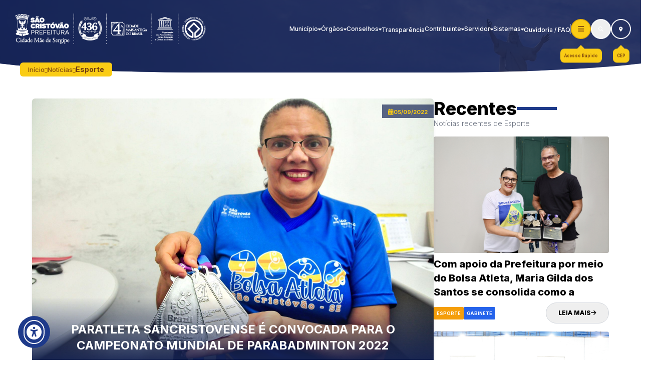

--- FILE ---
content_type: text/html; charset=UTF-8
request_url: https://www.saocristovao.se.gov.br/noticia/paratleta-sancristovense-e-convocada-para-o-campeonato-mundial-de-parabadminton-2022
body_size: 21200
content:
<!DOCTYPE html>
<html lang="pt-br">

<head>
    <meta charset="UTF-8">
    <meta name="viewport" content="width=device-width, initial-scale=1.0">

    <!-- TITLE -->
    <title>Paratleta sancristovense é convocada para o Campeonato Mundial de Parabadminton 2022 - Prefeitura Municipal de São Cristóvão - SE</title>

    <!-- META -->
    <meta name="title" content="Paratleta sancristovense é convocada para o Campeonato Mundial de Parabadminton 2022 - Prefeitura Municipal de São Cristóvão - SE">
    <meta name="description" content="A paratleta sancristovense Maria Gilda dos Santos foi &amp;lt;a href=&amp;quot;http://www.badminton.org.br/noticia/5161/cbbd-divulga-lista-de-convocados-para-a-campeonato-mundial-de-parabadminton-2022-no-japao/&amp;quot; class=&amp;quot;text-blue-400 underline&amp;quot;&amp;gt;convocada&amp;lt;/a&amp;gt; para representar o Brasil no Campeonato Mundial de Parabadminton 2022, que será realizado do dia 01 a 06 de novembro em Tóquio, Japão, pela Federação Mundial de Badminton (BWF).">

    <!-- Open Graph / Facebook -->
    <meta property="og:type" content="website">
    <meta property="og:url" content="https://www.saocristovao.se.gov.br/noticia/paratleta-sancristovense-e-convocada-para-o-campeonato-mundial-de-parabadminton-2022">
    <meta property="og:title" content="Paratleta sancristovense é convocada para o Campeonato Mundial de Parabadminton 2022 - Prefeitura Municipal de São Cristóvão - SE">
    <meta property="og:description" content="A paratleta sancristovense Maria Gilda dos Santos foi &amp;lt;a href=&amp;quot;http://www.badminton.org.br/noticia/5161/cbbd-divulga-lista-de-convocados-para-a-campeonato-mundial-de-parabadminton-2022-no-japao/&amp;quot; class=&amp;quot;text-blue-400 underline&amp;quot;&amp;gt;convocada&amp;lt;/a&amp;gt; para representar o Brasil no Campeonato Mundial de Parabadminton 2022, que será realizado do dia 01 a 06 de novembro em Tóquio, Japão, pela Federação Mundial de Badminton (BWF).">
    <meta property="og:image" content="https://publicacao.saocristovao.se.gov.br/storage/post/paratleta-sancristovense-e-convocada-para-o-campeonato-mundial-de-parabadminton-2022-2022-09-05-63160a6a77257.jpeg">

    <!-- Twitter -->
    <meta property="twitter:card" content="summary_large_image">
    <meta property="twitter:url" content="https://www.saocristovao.se.gov.br/noticia/paratleta-sancristovense-e-convocada-para-o-campeonato-mundial-de-parabadminton-2022">
    <meta property="twitter:title" content="Paratleta sancristovense é convocada para o Campeonato Mundial de Parabadminton 2022 - Prefeitura Municipal de São Cristóvão - SE">
    <meta property="twitter:description" content="A paratleta sancristovense Maria Gilda dos Santos foi &amp;lt;a href=&amp;quot;http://www.badminton.org.br/noticia/5161/cbbd-divulga-lista-de-convocados-para-a-campeonato-mundial-de-parabadminton-2022-no-japao/&amp;quot; class=&amp;quot;text-blue-400 underline&amp;quot;&amp;gt;convocada&amp;lt;/a&amp;gt; para representar o Brasil no Campeonato Mundial de Parabadminton 2022, que será realizado do dia 01 a 06 de novembro em Tóquio, Japão, pela Federação Mundial de Badminton (BWF).">
    <meta property="twitter:image" content="https://publicacao.saocristovao.se.gov.br/storage/post/paratleta-sancristovense-e-convocada-para-o-campeonato-mundial-de-parabadminton-2022-2022-09-05-63160a6a77257.jpeg">

    <!-- ICON -->
    <link rel="shortcut icon" href="https://anexos.saocristovao.se.gov.br/storage/files/18/portal/icon/icone.png">

    <!-- FONT -->
    <link rel="preconnect" href="https://fonts.googleapis.com">
    <link rel="preconnect" href="https://fonts.gstatic.com" crossorigin>
    <link href="https://fonts.googleapis.com/css2?family=Inter:wght@300;500;700;800&display=swap" rel="stylesheet">

    <!-- SWIPER -->
    <link rel="stylesheet" href="https://cdn.jsdelivr.net/npm/swiper@11/swiper-bundle.min.css" />



    <link rel="stylesheet" href="https://www.saocristovao.se.gov.br/build/assets/app-Bs8o4Guc.css  ">




    <link rel="stylesheet" href="https://www.saocristovao.se.gov.br/fontawesome/css/all.min.css">
    <link rel="preload" as="style" href="https://www.saocristovao.se.gov.br/build/assets/app-DxD1iRAG.css" /><link rel="stylesheet" href="https://www.saocristovao.se.gov.br/build/assets/app-DxD1iRAG.css" /></head>

<body class="flex flex-col w-full h-screen overflow-x-hidden bg-white dark:bg-zinc-900 font-inter">

    <!-- HEADER -->
    <div id="search"
    class="fixed z-[99999] flex items-center justify-center w-full p-4 transition-all duration-300 bg-[#111C5A] -top-20 ">
    <div class="min-w-[1200px] relative flex items-center justify-center">
        <span class="absolute left-0 text-lg font-semibold text-white">O que deseja pesquisar?</span>
            <input type="hidden" name="_token" value="tsD7RLag4VZSOJhodbw2WV39ls1u28LaCOQ7L9Md" autocomplete="off">            <div class="relative flex items-center justify-between p-1 bg-white rounded max-h-[40px]">
                <div class="gcse-search"></div>
            </div>
            <script async src="https://cse.google.com/cse.js?cx=965d6bc5932a642b1"></script>
        <button type="button" id="search-close"
            class="absolute right-0 flex items-center justify-center w-6 h-6 bg-white border-none rounded-full ">
            <i class="font-bold text-blue-900 fa-solid fa-xmark"></i>
        </button>
    </div>
</div>


<head>
    <!-- Google tag (gtag.js) -->
    <script async src="https://www.googletagmanager.com/gtag/js?id=G-DWMM5P13M7"></script>
    <script>
        window.dataLayer = window.dataLayer || [];

        function gtag() {
            dataLayer.push(arguments);
        }
        gtag('js', new Date());

        gtag('config', 'G-DWMM5P13M7');
    </script>
</head>

<header id="header"
    class=" top-0 z-[9999] flex items-center justify-between w-full p-5 transition-all duration-300 fixed ">

    <div class="relative sm:mr-[50px]">
        <a href="/">
            <img class="w-[450px] xl:w-[400px] lg:w-[500px] sm:w-[400px]"
                src="https://www.saocristovao.se.gov.br/img/SelosSCBranco2026.png" alt="Logo prefeitura de SC">
        </a>
    </div>

    <div
    class="fixed top-0 right-full w-full h-screen bg-[#080b1f] opacity-90 z-[999] transition-all duration-300 background-menu-responsive">
</div>

<div class="fixed top-0 -right-[305px] flex gap-4 h-screen z-[9999] transition-all duration-300" id="menu">
    <div class="relative hidden lg:block z-[99999] mt-8">
        <div class="relative flex items-center justify-center group">
            <button
            class="relative z-30 overflow-hidden flex flex-col items-center gap-[3px] justify-center w-12 h-12 border-2 border-white rounded-full text-white
                                            xl:w-10 xl:h-10 lg:w-14 lg:h-14 sm:w-10 sm:h-10 bg-yellow-400 border-yellow-500 rounded-button" icon="bars" id="btn-menu" title="Menu" href="">
            <i
                class="icon fa-solid fa-bars   text-yellow-800 xl:text-sm lg:text-2xl sm:text-sm  "></i>

            <span
                class="absolute w-40 h-1 rotate-45 bg-yellow-100 blur-[3px] -left-10 -top-2  animate-drop "></span>
        </button>

        <span
            class="rounded-button-title absolute p-2 text-[10px] animate-arrow-bounce font-semibold text-yellow-800 bg-yellow-400 rounded-lg -bottom-12 whitespace-nowrap transition-all duration-500
            after:content-[''] after:absolute after:-z-10 after:w-4 after:h-4 after:-top-1 after:rotate-45 after:left-2/4 after:-translate-x-2/4 after:bg-yellow-400 xl:text-[8px] lg:text-[11px] lg:-bottom-14 sm:text-[8px] sm:-bottom-11
             opacity-100
                group-hover:opacity-0
            ">
            Menu
        </span>
    </div>
    </div>

    <nav class="w-[300px] h-full gap-12 bg-[#111C5A]">
        <ul class="flex flex-col items-center border-b">
            <li class="w-full overflow-auto border-t cursor-pointer item-responsive first:border-0">
    <div class="flex items-center justify-between gap-3 px-5 pt-4 pb-4">
        <i class="text-sm text-white transition-all duration-300 icon-responsive fa-solid fa-angles-left"></i>
        <h3 class="py-0 text-lg font-semibold text-white outline-none">Município</h3>
    </div>
    <div class="hidden">
                    <a href="https://www.saocristovao.se.gov.br/municipio/saocristovao"
                class="px-5 py-3 text-sm text-white whitespace-nowrap subitem">
                São Cristóvão</a>
            <a href="https://www.saocristovao.se.gov.br/municipio/prefeito" class="px-5 py-3 text-sm text-white whitespace-nowrap subitem">
                O Prefeito</a>
            <a href="https://www.saocristovao.se.gov.br/municipio/vice-prefeito"
                class="px-5 py-3 text-sm text-white whitespace-nowrap subitem">
                Vice-Prefeita</a>
            <a href="https://www.saocristovao.se.gov.br/municipio/prefeitura"
                class="px-5 py-3 text-sm text-white whitespace-nowrap subitem">
                Prefeitura</a>
            </div>
</li>
            <li class="w-full overflow-auto border-t cursor-pointer item-responsive first:border-0">
    <div class="flex items-center justify-between gap-3 px-5 pt-4 pb-4">
        <i class="text-sm text-white transition-all duration-300 icon-responsive fa-solid fa-angles-left"></i>
        <h3 class="py-0 text-lg font-semibold text-white outline-none">Órgãos</h3>
    </div>
    <div class="hidden">
                    <a href="https://www.saocristovao.se.gov.br/orgaos/semas"
                class="px-5 py-3 text-sm text-white whitespace-nowrap subitem">Secretaria Municipal de Assistência
                Social - SEMAS</a>
            <a href="https://www.saocristovao.se.gov.br/orgaos/cgm"
                class="px-5 py-3 text-sm text-white whitespace-nowrap subitem">Controladoria
                Geral do Município
                - CGM</a>
            <a href="https://www.saocristovao.se.gov.br/orgaos/semdes" class="px-5 py-3 text-sm text-white whitespace-nowrap subitem">Secretaria Municipal de Defesa
                Social - SEMDS</a>
            <a href="https://www.saocristovao.se.gov.br/orgaos/semdes/gcm" class="px-5 py-3 text-sm text-white whitespace-nowrap subitem">SEMDS
                / Guarda
                Civil Municipal de São Cristóvão - GCMSC</a>
            <a href="https://www.saocristovao.se.gov.br/orgaos/semdet"
                class="px-5 py-3 text-sm text-white whitespace-nowrap subitem">Secretaria Municipal de Desenvolvimento
                Econômico e do
                Trabalho - SEMDET</a>
            <a href="https://www.saocristovao.se.gov.br/orgaos/semed"
                class="px-5 py-3 text-sm text-white whitespace-nowrap subitem">Secretaria Municipal de Educação
                - SEMED</a>
            <a href="https://www.saocristovao.se.gov.br/orgaos/semel"
                class="px-5 py-3 text-sm text-white whitespace-nowrap subitem">Secretaria Municipal de Esporte
                e Lazer - SEMEL</a>
            <a href="https://www.saocristovao.se.gov.br/orgaos/semfaz"
                class="px-5 py-3 text-sm text-white whitespace-nowrap subitem">Secretaria Municipal de Fazenda - SEMFAZ</a>
            <a href="https://www.saocristovao.se.gov.br/orgaos/gapre"
                class="px-5 py-3 text-sm text-white whitespace-nowrap subitem">Gabinete
                do Prefeito -
                GAPRE</a>
            <a href="https://www.saocristovao.se.gov.br/orgaos/gabvp"
                class="px-5 py-3 text-sm text-white whitespace-nowrap subitem">Gabinete
                da Vice-Prefeita -
                GABVP</a>
            <a href="https://www.saocristovao.se.gov.br/orgaos/segov"
                class="px-5 py-3 text-sm text-white whitespace-nowrap subitem">Secretaria Municipal de Governo
                e Gestão - SEGOV</a>
            <a href="https://www.saocristovao.se.gov.br/orgaos/seminfra"
                class="px-5 py-3 text-sm text-white whitespace-nowrap subitem">Secretaria Municipal de Infraestrutura
                - SEMINFRA</a>
            <a href="https://www.saocristovao.se.gov.br/orgaos/semma"
                class="px-5 py-3 text-sm text-white whitespace-nowrap subitem">Secretaria Municipal de Meio
                Ambiente - SEMMA</a>
            <a href="https://www.saocristovao.se.gov.br/orgaos/pgm"
                class="px-5 py-3 text-sm text-white whitespace-nowrap subitem">Procuradoria
                Geral do
                Município- PGM</a>
            <a href="https://www.saocristovao.se.gov.br/orgaos/sms"
                class="px-5 py-3 text-sm text-white whitespace-nowrap subitem">Secretaria Municipal de Saúde
                - SMS</a>
            <a href="https://www.saocristovao.se.gov.br/orgaos/semsurb"
                class="px-5 py-3 text-sm text-white whitespace-nowrap subitem">Secretaria Municipal de Serviços
                Urbanos - SEMSURB</a>
            <a href="https://www.saocristovao.se.gov.br/orgaos/seplan"
                class="px-5 py-3 text-sm text-white whitespace-nowrap subitem">Secretaria Municipal de Planejamento, Orçamento,
                Tecnologia e Inovação - SEPLAN</a>
            <a href="https://www.saocristovao.se.gov.br/orgaos/semagri"
                class="px-5 py-3 text-sm text-white whitespace-nowrap subitem">Secretaria Municipal da Agricultura, Aquicultura e
                Pesca - SEMAGRI</a>
            <a href="https://www.saocristovao.se.gov.br/orgaos/fumpac"
                class="px-5 py-3 text-sm text-white whitespace-nowrap subitem">Fundação Municipal do Patrimônio e da Cultura "João Bebe Água" - FUMPAC</a>
            <a href="https://www.saocristovao.se.gov.br/orgaos/saae" class="px-5 py-3 text-sm text-white whitespace-nowrap subitem">Serviço
                Autônomo de Água e
                Esgoto - SAAE</a>
            <a href="https://www.saocristovao.se.gov.br/orgaos/smtt" class="px-5 py-3 text-sm text-white whitespace-nowrap subitem"> Superintendência Executiva de Trânsito e Transportes - SETRAN</a>
            
            </div>
</li>
            <li class="w-full overflow-auto border-t cursor-pointer item-responsive first:border-0">
    <div class="flex items-center justify-between gap-3 px-5 pt-4 pb-4">
        <i class="text-sm text-white transition-all duration-300 icon-responsive fa-solid fa-angles-left"></i>
        <h3 class="py-0 text-lg font-semibold text-white outline-none">Conselhos</h3>
    </div>
    <div class="hidden">
                    <a href="https://www.saocristovao.se.gov.br/conselhos/cmgt"
                class="px-5 py-3 text-sm text-white whitespace-nowrap subitem">Conselho
                Municipal de Gestão Territorial - CMGT</a>
            <a href="https://www.saocristovao.se.gov.br/conselhos/crafi"
                class="px-5 py-3 text-sm text-white whitespace-nowrap subitem">Conselho
                de Reestruturação e Ajuste Fiscal - CRAFI</a>
            <a href="https://www.saocristovao.se.gov.br/conselhos/consema"
                class="px-5 py-3 text-sm text-white whitespace-nowrap subitem">Conselho
                de Meio Ambiente - CONSEMA</a>
            <a href="https://www.saocristovao.se.gov.br/conselhos/cgde"
                class="px-5 py-3 text-sm text-white whitespace-nowrap subitem">Conselho
                Gestor de Desenvolvimento Econômico - CGDE</a>
            <a href="https://www.saocristovao.se.gov.br/conselhos/compir"
                class="px-5 py-3 text-sm text-white whitespace-nowrap subitem">Conselho
                Municipal de Promoção da Igualdade Racial - COMPIR</a>
            <a href="https://www.saocristovao.se.gov.br/conselhos/fundeb"
                class="px-5 py-3 text-sm text-white whitespace-nowrap subitem">Conselho de Acompanhamento e Controle
                Social - FUNDEB</a>
            <a href="https://www.saocristovao.se.gov.br/conselhos/cmpc"
                class="px-5 py-3 text-sm text-white whitespace-nowrap subitem">Conselho Municipal de Política Cultural
                - CMPC</a>
            <a href="https://www.saocristovao.se.gov.br/conselhos/cme"
                class="px-5 py-3 text-sm text-white whitespace-nowrap subitem">Conselho Municipal de Educação - CME</a>
            <a href="https://www.saocristovao.se.gov.br/conselhos/cae"
                class="px-5 py-3 text-sm text-white whitespace-nowrap subitem">Conselho de Alimentação Escolar -
                CAE</a>
            <a href="https://www.saocristovao.se.gov.br/conselhos/comsean"
                class="px-5 py-3 text-sm text-white whitespace-nowrap subitem">Conselho Municipal de Segurança Alimentar e Nutricional – COMSEAN</a>
            <a href="https://www.saocristovao.se.gov.br/conselhos/cms"
                class="px-5 py-3 text-sm text-white whitespace-nowrap subitem">Conselho Municipal de Saúde – CMS</a>
            </div>
</li>
            <li serigySchema=https://serigy.tce.se.gov.br/comum/informacoes.html class="relative transition-all duration-300 cursor-pointer group w-full py-4 border-t
            before:content-[''] before:w-0 before:h-[2px] before:bg-white before:block before:absolute before:bottom-3 before:transition-all
            hover:before:w-6 xl:before:bottom-2 lg:hover:before:w-0">
    <a href="https://transparencia.saocristovao.se.gov.br" class="flex items-center justify-between gap-3 px-5">
        <i class="text-sm text-white transition-all duration-300 icon-responsive fa-solid fa-angles-left"></i>
        <span class="py-0 text-lg font-semibold text-white whitespace-nowrap text">Transparência</span>
    </a>
</li>
            <li class="w-full overflow-auto border-t cursor-pointer item-responsive first:border-0">
    <div class="flex items-center justify-between gap-3 px-5 pt-4 pb-4">
        <i class="text-sm text-white transition-all duration-300 icon-responsive fa-solid fa-angles-left"></i>
        <h3 class="py-0 text-lg font-semibold text-white outline-none">Contribuinte</h3>
    </div>
    <div class="hidden">
                    <a href="https://www.saocristovao.se.gov.br/contribuinte"
                class="px-5 py-3 text-sm text-white whitespace-nowrap subitem">Contribuinte</a>
            <a target="_blank"
                href="https://gestor.tributosmunicipais.com.br/redesim/prefeitura/saocristovao/views/publico/portaldocontribuinte/privado/imobiliario/extratoDebitos/extratoDebito.xhtml"
                class="px-5 py-3 text-sm text-white whitespace-nowrap subitem">IPTU</a>
            <a href="https://www.saocristovao.se.gov.br/contribuinte/itbi"
                class="px-5 py-3 text-sm text-white whitespace-nowrap subitem">ITBI</a>
            <a target="_blank" href="https://saocristovaose.webiss.com.br/"
                class="px-5 py-3 text-sm text-white whitespace-nowrap subitem">ISS</a>
            <a target="_blank"
                href="https://gestor.tributosmunicipais.com.br/redesim/prefeitura/saocristovao/views/publico/prefWeb/modulos/mercantil/extratoDebitos/extratoDebito.xhtml"
                class="px-5 py-3 text-sm text-white whitespace-nowrap subitem">TLF</a>
            <a href="" class="px-5 py-3 text-sm text-white whitespace-nowrap subitem">UFM</a>
            <a target="_blank" href="https://gestor.tributosmunicipais.com.br/redesim/"
                class="px-5 py-3 text-sm text-white whitespace-nowrap subitem">Cartão
                de Inscrição Municipal</a>
            <a target="_blank"
                href="https://anexos.saocristovao.se.gov.br/storage/files/2/Requerimentos%20SEMFOP/ISEN%C3%87%C3%83ODE_IPTU.pdf"
                class="px-5 py-3 text-sm text-white whitespace-nowrap subitem">Isenção
                de IPTU</a>
            <a target="_blank" href="https://www.saocristovao.se.gov.br/contribuinte/reemissao-de-iptu"
                class="relative flex items-center justify-between text-sm text-white transition-all duration-300 opacity-100 whitespace-nowrap subitem">
                Reemissão
                de IPTU
            </a>
            <a target="_blank" href="https://www.saocristovao.se.gov.br/contribuinte/transacao"
                class="relative flex items-center justify-between text-sm text-white transition-all duration-300opacity-100 whitespace-nowrap subitem">
                Transação
            </a>
            <a target="_blank" href="https://www.saocristovao.se.gov.br/contribuinte/requerimentos"
                class="relative flex items-center justify-between text-sm text-white transition-all duration-300opacity-100 whitespace-nowrap subitem">
                Requerimentos
            </a>
            <a target="_blank" href="https://www.saocristovao.se.gov.br/contribuinte/certidoes"
                class="relative flex items-center justify-between text-sm text-white transition-all duration-300opacity-100 whitespace-nowrap subitem">
                Certidões
            </a>
            </div>
</li>
            <li class="w-full overflow-auto border-t cursor-pointer item-responsive first:border-0">
    <div class="flex items-center justify-between gap-3 px-5 pt-4 pb-4">
        <i class="text-sm text-white transition-all duration-300 icon-responsive fa-solid fa-angles-left"></i>
        <h3 class="py-0 text-lg font-semibold text-white outline-none">Servidor</h3>
    </div>
    <div class="hidden">
                    <a href="https://www.saocristovao.se.gov.br/contracheque" target="_blank"
                class="px-5 py-3 text-sm text-white whitespace-nowrap subitem">Contracheque</a>
            <a href="https://anexos.saocristovao.se.gov.br/arquivos/portal/servidor/Decreto_Municipal_PDV.pdf"
                target="_blank" class="px-5 py-3 text-sm text-white whitespace-nowrap subitem">Programa
                de Desligamento
                Voluntário - PDV</a>
            <a target="_blank"
                href="https://anexos.saocristovao.se.gov.br/storage/files/2/Servidor/REQUERIMENTO_FUNCIONARIO.pdf"
                class="px-5 py-3 text-sm text-white whitespace-nowrap subitem">Requerimento</a>
            </div>
</li>
            <li class="w-full overflow-auto border-t cursor-pointer item-responsive first:border-0">
    <div class="flex items-center justify-between gap-3 px-5 pt-4 pb-4">
        <i class="text-sm text-white transition-all duration-300 icon-responsive fa-solid fa-angles-left"></i>
        <h3 class="py-0 text-lg font-semibold text-white outline-none">Sistemas</h3>
    </div>
    <div class="hidden">
                    <a target="_blank" href="https://ssa.saocristovao.se.gov.br/login"
                class="px-5 py-3 text-sm text-white whitespace-nowrap subitem">Portal
                de Aplicação</a>
            <a target="_blank" href="https://portalsei.saocristovao.se.gov.br"
                class="px-5 py-3 text-sm text-white whitespace-nowrap subitem">Portal
                SEI</a>
            <a target="_blank" href="https://sigrh.saocristovao.se.gov.br/login"
                class="px-5 py-3 text-sm text-white whitespace-nowrap subitem">Portal de Consignação</a>
            <a target="_blank" href="https://empregamais.saocristovao.se.gov.br"
                class="px-5 py-3 text-sm text-white whitespace-nowrap subitem">Emprega Mais - São Cristóvão</a>
            <a target="_blank" href="https://helpdesk.saocristovao.se.gov.br"
                class="px-5 py-3 text-sm text-white whitespace-nowrap subitem">Facilita DITIN (Help Desk)</a>
            <a target="_blank" href="http://compras.saocristovao.se.gov.br"
                class="px-5 py-3 text-sm text-white whitespace-nowrap subitem">Compras
                São Cristóvão</a>
            <a target="_blank" href="https://prefeituras.se.gov.br"
                class="px-5 py-3 text-sm text-white whitespace-nowrap subitem">E-mail
                Institucional</a>
            <a target="_blank" href="https://govnet.com.br/login"
                class="px-5 py-3 text-sm text-white whitespace-nowrap subitem">Govnet
                SIAFIC</a>
            <a target="_blank" href="https://esus.saocristovao.se.gov.br"
                class="px-5 py-3 text-sm text-white whitespace-nowrap subitem">PEC - eSUS</a>
            </div>
</li>
            <li serigySchema=https://serigy.tce.se.gov.br/comum/informacoes.html class="relative transition-all duration-300 cursor-pointer group w-full py-4 border-t
            before:content-[''] before:w-0 before:h-[2px] before:bg-white before:block before:absolute before:bottom-3 before:transition-all
            hover:before:w-6 xl:before:bottom-2 lg:hover:before:w-0">
    <a href="https://www.saocristovao.se.gov.br/ouvidoria" class="flex items-center justify-between gap-3 px-5">
        <i class="text-sm text-white transition-all duration-300 icon-responsive fa-solid fa-angles-left"></i>
        <span class="py-0 text-lg font-semibold text-white whitespace-nowrap text">Ouvidoria / FAQ</span>
    </a>
</li>
        </ul>

        <form action="#" class="px-4 py-4 border-b" id="form-responsive">
            <input type="hidden" name="_token" value="tsD7RLag4VZSOJhodbw2WV39ls1u28LaCOQ7L9Md" autocomplete="off">            <div class="relative flex items-center justify-between p-1 bg-white rounded">
                <i class="p-2 text-gray-400 fa-solid fa-magnifying-glass"></i>
                <input class="w-full text-gray-400 border-0 outline-none placeholder:text-gray-400" type="text"
                    name="pesquisa" id="pesquisa" required>
                <button class="p-2 text-[10px] font-bold text-white uppercase bg-blue-900 rounded"
                    type="submit">Pesquisar</button>
            </div>
        </form>

        <div class="flex items-center justify-center gap-6 px-4 mt-4">
            <div class="relative flex items-center justify-center group">
            <a href="https://www.saocristovao.se.gov.br/acesso-rapido"
            class="relative flex items-center justify-center w-12 h-12 overflow-hidden text-white duration-300 border-2 border-white rounded-full transtion-all group
                                            hover:bg-yellow-400 hover:text-yellow-800 hover:border-yellow-500
                                            xl:w-10 xl:h-10 lg:w-14 lg:h-14 sm:w-10 sm:h-10 sm:bg-yellow-400 sm:border-yellow-500 sm:text-yellow-800 rounded-button" icon="bars" title="Acesso Rápido" href="https://www.saocristovao.se.gov.br/acesso-rapido">
            <i class="fa-solid fa-bars text-xs xl:text-[10px] lg:text-sm sm:text-xs"></i>

            <span
                class="absolute w-40 h-1 rotate-45 bg-yellow-100 blur-[3px] -left-10 -top-2 group-hover:animate-drop"></span>
        </a>

        <span
            class="rounded-button-title absolute p-2 text-[10px] animate-arrow-bounce font-semibold opacity-100 text-yellow-800 bg-yellow-400 rounded-lg -bottom-12 whitespace-nowrap transition-all duration-500
                after:content-[''] after:absolute after:-z-10 after:w-4 after:h-4 after:-top-1 after:rotate-45 after:left-2/4 after:-translate-x-2/4 after:bg-yellow-400
                xl:text-[8px] lg:text-[11px] lg:-bottom-14 sm:text-[8px] sm:-bottom-11">
            Acesso Rápido
        </span>
    </div>

            <div class="relative flex items-center justify-center group">
            <a href="https://www.saocristovao.se.gov.br/cep"
            class="relative flex items-center justify-center w-12 h-12 overflow-hidden text-white duration-300 border-2 border-white rounded-full transtion-all group
                                            hover:bg-yellow-400 hover:text-yellow-800 hover:border-yellow-500
                                            xl:w-10 xl:h-10 lg:w-14 lg:h-14 sm:w-10 sm:h-10 sm:bg-yellow-400 sm:border-yellow-500 sm:text-yellow-800 rounded-button" icon="location-dot" title="CEP" id="cep-button" href="https://www.saocristovao.se.gov.br/cep">
            <i class="fa-solid fa-location-dot text-xs xl:text-[10px] lg:text-sm sm:text-xs"></i>

            <span
                class="absolute w-40 h-1 rotate-45 bg-yellow-100 blur-[3px] -left-10 -top-2 group-hover:animate-drop"></span>
        </a>

        <span
            class="rounded-button-title absolute p-2 text-[10px] animate-arrow-bounce font-semibold opacity-100 text-yellow-800 bg-yellow-400 rounded-lg -bottom-12 whitespace-nowrap transition-all duration-500
                after:content-[''] after:absolute after:-z-10 after:w-4 after:h-4 after:-top-1 after:rotate-45 after:left-2/4 after:-translate-x-2/4 after:bg-yellow-400
                xl:text-[8px] lg:text-[11px] lg:-bottom-14 sm:text-[8px] sm:-bottom-11">
            CEP
        </span>
    </div>
        </div>
    </nav>
</div>

<div
    class="fixed top-0 left-0 hidden w-full h-screen bg-[#080b1f] opacity-90 z-[999999] transition-all duration-300 background-modal">
</div>

<div
    class="fixed overflow-scroll max-h-[92%] flex-col rounded-lg hidden modal-menu-responsive left-2/4 top-8 -translate-x-2/4 bg-[#111C5A] z-[999999] w-[85%]">
    <div class="flex items-center gap-3 p-3 title-modal-responsive">
        <span class="font-bold text-white"></span>
        <i class="text-white fa-solid fa-angles-down text-[11px]"></i>
    </div>
</div>


    <div class="flex items-center gap-5 lg:hidden">
    <nav class="lg:hidden">
        <ul class="flex items-center gap-5">
            <li
    class="relative transition-all duration-300 cursor-pointer group
            before:content-[''] before:w-0 before:h-[2px] before:bg-white before:block before:absolute before:bottom-3 before:transition-all
            hover:before:w-6 xl:before:bottom-2">
    <div class="flex items-center gap-2 lg:gap-4">
        <a href="https://www.saocristovao.se.gov.br/municipio/saocristovao"
            class="text-sm font-medium text-white py-7 text xl:text-xs xl:py-5 lg:text-2xl lg:font-bold">Município</a>
        <i
            class="icon fa-solid fa-caret-down text-[10px] text-white transition-all duration-300 group-hover:rotate-180 lg:text-sm"></i>
    </div>
    <div
        class="absolute flex-col hidden bg-blue-950 rounded-md bg-opacity-90 p-3 gap-4 transition-all top-[75px] group-hover:flex xl:top-[55px] xl:py-2 xl:gap-2.5">
                    <a href="https://www.saocristovao.se.gov.br/municipio/saocristovao"
                class="text-xs xl:text-[10px] xl:font-light text-white transition-all duration-300 opacity-50 text hover:opacity-100 whitespace-nowrap">
                São Cristóvão</a>
            <a href="https://www.saocristovao.se.gov.br/municipio/prefeito"
                class="text-xs xl:text-[10px] xl:font-light text-white transition-all duration-300 opacity-50 text hover:opacity-100 whitespace-nowrap">
                O Prefeito</a>
            <a href="https://www.saocristovao.se.gov.br/municipio/vice-prefeito"
                class="text-xs xl:text-[10px] xl:font-light text-white transition-all duration-300 opacity-50 text hover:opacity-100 whitespace-nowrap">
                Vice-Prefeita</a>
            <a href="https://www.saocristovao.se.gov.br/municipio/prefeitura"
                class="text-xs xl:text-[10px] xl:font-light text-white transition-all duration-300 opacity-50 text hover:opacity-100 whitespace-nowrap">
                Prefeitura</a>
            </div>
</li>
            <li
    class="relative transition-all duration-300 cursor-pointer group
            before:content-[''] before:w-0 before:h-[2px] before:bg-white before:block before:absolute before:bottom-3 before:transition-all
            hover:before:w-6 xl:before:bottom-2">
    <div class="flex items-center gap-2 lg:gap-4">
        <a href="https://www.saocristovao.se.gov.br/orgaos"
            class="text-sm font-medium text-white py-7 text xl:text-xs xl:py-5 lg:text-2xl lg:font-bold">Órgãos</a>
        <i
            class="icon fa-solid fa-caret-down text-[10px] text-white transition-all duration-300 group-hover:rotate-180 lg:text-sm"></i>
    </div>
    <div
        class="absolute flex-col hidden bg-blue-950 rounded-md bg-opacity-90 p-3 gap-4 transition-all top-[75px] group-hover:flex xl:top-[55px] xl:py-2 xl:gap-2.5">
                    <a href="https://www.saocristovao.se.gov.br/orgaos/semas"
                class="text-xs xl:text-[10px] xl:font-light text-white transition-all duration-300 opacity-50 text hover:opacity-100 whitespace-nowrap">Secretaria
                Municipal de Assistência
                Social - SEMAS</a>
            <div class="flex flex-col">
                <a href="https://www.saocristovao.se.gov.br/orgaos/semdes"
                    class="text-xs xl:text-[10px] xl:font-light text-white transition-all duration-300 opacity-50 text hover:opacity-100 whitespace-nowrap">
                    <span>Secretaria Municipal de Defesa Social - SEMDS</span>
                </a>
                <a href="https://www.saocristovao.se.gov.br/orgaos/smtt"
                    class="relative text-xs pl-4 mt-4 xl:text-[10px] xl:font-light text-white transition-all duration-300 opacity-50 text hover:opacity-100 whitespace-nowrap
                    before:content-[''] before:absolute before:h-[20px] before:w-[8px] before:border-b before:border-l before:-top-[10px] before:left-1 before:rounded-bl-md">Superintendência Executiva de Trânsito e Transportes - SETRAN</a>
                <a href="https://www.saocristovao.se.gov.br/orgaos/semdes/gcm"
                    class="relative text-xs pl-4 mt-4 xl:text-[10px] xl:font-light text-white transition-all duration-300 opacity-50 text hover:opacity-100 whitespace-nowrap
                before:content-[''] before:absolute before:h-[20px] before:w-[8px] before:border-b before:border-l before:-top-[10px] before:left-1 before:rounded-bl-md">Guarda
                    Civil Municipal de São Cristóvão - GCMSC</a>
            </div>
            <a href="https://www.saocristovao.se.gov.br/orgaos/semdet"
                class="text-xs xl:text-[10px] xl:font-light text-white transition-all duration-300 opacity-50 text hover:opacity-100 whitespace-nowrap">Secretaria
                Municipal de Desenvolvimento
                Econômico e do
                Trabalho - SEMDET</a>
            <a href="https://www.saocristovao.se.gov.br/orgaos/semed"
                class="text-xs xl:text-[10px] xl:font-light text-white transition-all duration-300 opacity-50 text hover:opacity-100 whitespace-nowrap">Secretaria
                Municipal de Educação
                - SEMED</a>
            <a href="https://www.saocristovao.se.gov.br/orgaos/semel"
                class="text-xs xl:text-[10px] xl:font-light text-white transition-all duration-300 opacity-50 text hover:opacity-100 whitespace-nowrap">Secretaria
                Municipal de Esporte
                e Lazer - SEMEL</a>
            <a href="https://www.saocristovao.se.gov.br/orgaos/semfaz"
                class="text-xs xl:text-[10px] xl:font-light text-white transition-all duration-300 opacity-50 text hover:opacity-100 whitespace-nowrap">Secretaria
                Municipal de Fazenda - SEMFAZ</a>
            <a href="https://www.saocristovao.se.gov.br/orgaos/segov"
                class="text-xs xl:text-[10px] xl:font-light text-white transition-all duration-300 opacity-50 text hover:opacity-100 whitespace-nowrap">Secretaria
                Municipal de Governo
                e Gestão - SEGOV</a>
            <a href="https://www.saocristovao.se.gov.br/orgaos/seminfra"
                class="text-xs xl:text-[10px] xl:font-light text-white transition-all duration-300 opacity-50 text hover:opacity-100 whitespace-nowrap">Secretaria
                Municipal de Infraestrutura
                - SEMINFRA</a>
            <a href="https://www.saocristovao.se.gov.br/orgaos/semma"
                class="text-xs xl:text-[10px] xl:font-light text-white transition-all duration-300 opacity-50 text hover:opacity-100 whitespace-nowrap">Secretaria
                Municipal de Meio
                Ambiente - SEMMA</a>
            <a href="https://www.saocristovao.se.gov.br/orgaos/sms"
                class="text-xs xl:text-[10px] xl:font-light text-white transition-all duration-300 opacity-50 text hover:opacity-100 whitespace-nowrap">Secretaria
                Municipal de Saúde
                - SMS</a>
            <a href="https://www.saocristovao.se.gov.br/orgaos/semsurb"
                class="text-xs xl:text-[10px] xl:font-light text-white transition-all duration-300 opacity-50 text hover:opacity-100 whitespace-nowrap">Secretaria
                Municipal de Serviços
                Urbanos - SEMSURB</a>
            <a href="https://www.saocristovao.se.gov.br/orgaos/gapre"
                class="text-xs xl:text-[10px] xl:font-light text-white transition-all duration-300 opacity-50 text hover:opacity-100 whitespace-nowrap">Gabinete
                do Prefeito -
                GAPRE</a>
            <a href="https://www.saocristovao.se.gov.br/orgaos/gabvp"
                class="text-xs xl:text-[10px]  xl:font-light text-white transition-all duration-300 opacity-50 text hover:opacity-100 whitespace-nowrap">Gabinete
                da Vice-Prefeita -
                GABVP</a>
            <a href="https://www.saocristovao.se.gov.br/orgaos/cgm"
                class="text-xs xl:text-[10px] xl:font-light text-white transition-all duration-300 opacity-50 text hover:opacity-100 whitespace-nowrap">Controladoria
                Geral do Município
                - CGM</a>
            <a href="https://www.saocristovao.se.gov.br/orgaos/pgm"
                class="text-xs xl:text-[10px] xl:font-light text-white transition-all duration-300 opacity-50 text hover:opacity-100 whitespace-nowrap">Procuradoria
                Geral do
                Município- PGM</a>
            <a href="https://www.saocristovao.se.gov.br/orgaos/seplan"
                class="text-xs xl:text-[10px] xl:font-light text-white transition-all duration-300 opacity-50 text hover:opacity-100 whitespace-nowrap">Secretaria
                Municipal de Planejamento, Orçamento,
                Tecnologia e Inovação - SEPLAN</a>
            <a href="https://www.saocristovao.se.gov.br/orgaos/semagri"
                class="text-xs xl:text-[10px] xl:font-light text-white transition-all duration-300 opacity-50 text hover:opacity-100 whitespace-nowrap">Secretaria
                Municipal da Agricultura, Aquicultura e
                Pesca - SEMAGRI</a>
            <a href="https://www.saocristovao.se.gov.br/orgaos/fumpac"
                class="text-xs xl:text-[10px] xl:font-light text-white transition-all duration-300 opacity-50 text hover:opacity-100 whitespace-nowrap">Fundação
                Municipal do Patrimônio e da Cultura "João Bebe Água" - FUMPAC</a>
            <a href="https://www.saocristovao.se.gov.br/orgaos/saae"
                class="text-xs xl:text-[10px] xl:font-light text-white transition-all duration-300 opacity-50 text hover:opacity-100 whitespace-nowrap">Serviço
                Autônomo de Água e
                Esgoto - SAAE</a>
            
            </div>
</li>
            <li
    class="relative transition-all duration-300 cursor-pointer group
            before:content-[''] before:w-0 before:h-[2px] before:bg-white before:block before:absolute before:bottom-3 before:transition-all
            hover:before:w-6 xl:before:bottom-2">
    <div class="flex items-center gap-2 lg:gap-4">
        <a href="/"
            class="text-sm font-medium text-white py-7 text xl:text-xs xl:py-5 lg:text-2xl lg:font-bold">Conselhos</a>
        <i
            class="icon fa-solid fa-caret-down text-[10px] text-white transition-all duration-300 group-hover:rotate-180 lg:text-sm"></i>
    </div>
    <div
        class="absolute flex-col hidden bg-blue-950 rounded-md bg-opacity-90 p-3 gap-4 transition-all top-[75px] group-hover:flex xl:top-[55px] xl:py-2 xl:gap-2.5">
                    <a href="https://www.saocristovao.se.gov.br/conselhos/cmgt"
                class="text-xs xl:text-[10px] xl:font-light text-white transition-all duration-300 opacity-50 text hover:opacity-100 whitespace-nowrap">Conselho
                Municipal de Gestão Territorial - CMGT</a>
            <a href="https://www.saocristovao.se.gov.br/conselhos/crafi"
                class="text-xs xl:text-[10px] xl:font-light text-white transition-all duration-300 opacity-50 text hover:opacity-100 whitespace-nowrap">Conselho
                de Reestruturação e Ajuste Fiscal - CRAFI</a>
            <a href="https://www.saocristovao.se.gov.br/conselhos/consema"
                class="text-xs xl:text-[10px] xl:font-light text-white transition-all duration-300 opacity-50 text hover:opacity-100 whitespace-nowrap">Conselho
                de Meio Ambiente - CONSEMA</a>
            <a href="https://www.saocristovao.se.gov.br/conselhos/cgde"
                class="text-xs xl:text-[10px] xl:font-light text-white transition-all duration-300 opacity-50 text hover:opacity-100 whitespace-nowrap">Conselho
                Gestor de Desenvolvimento Econômico - CGDE</a>
            <a href="https://www.saocristovao.se.gov.br/conselhos/compir"
                class="text-xs xl:text-[10px] xl:font-light text-white transition-all duration-300 opacity-50 text hover:opacity-100 whitespace-nowrap">Conselho
                Municipal de Promoção da Igualdade Racial - COMPIR</a>
            <a href="https://www.saocristovao.se.gov.br/conselhos/fundeb"
                class="text-xs xl:text-[10px] xl:font-light text-white transition-all duration-300 opacity-50 text hover:opacity-100 whitespace-nowrap">Conselho
                de Acompanhamento e Controle Social - FUNDEB</a>
            <a href="https://www.saocristovao.se.gov.br/conselhos/cmpc"
                class="text-xs xl:text-[10px] xl:font-light text-white transition-all duration-300 opacity-50 text hover:opacity-100 whitespace-nowrap">Conselho
                Municipal de Política Cultural - CMPC</a>
            <a href="https://www.saocristovao.se.gov.br/conselhos/cme"
                class="text-xs xl:text-[10px] xl:font-light text-white transition-all duration-300 opacity-50 text hover:opacity-100 whitespace-nowrap">Conselho
                Municipal de Educação - CME</a>
            <a href="https://www.saocristovao.se.gov.br/conselhos/cae"
                class="text-xs xl:text-[10px] xl:font-light text-white transition-all duration-300 opacity-50 text hover:opacity-100 whitespace-nowrap">Conselho
                de Alimentação Escolar - CAE</a>
            <a href="https://www.saocristovao.se.gov.br/conselhos/comsean"
                class="text-xs xl:text-[10px] xl:font-light text-white transition-all duration-300 opacity-50 text hover:opacity-100 whitespace-nowrap">Conselho
                Municipal de Segurança Alimentar e Nutricional - COMSEAN</a>
            <a href="https://www.saocristovao.se.gov.br/conselhos/cms"
                class="text-xs xl:text-[10px] xl:font-light text-white transition-all duration-300 opacity-50 text hover:opacity-100 whitespace-nowrap">Conselho Municipal de Saúde – CMS</a>
            </div>
</li>
            <li
    class="relative transition-all duration-300 cursor-pointer group w-full py-4
            before:content-[''] before:w-0 before:h-[2px] before:bg-white before:block before:absolute before:bottom-3 before:transition-all
            hover:before:w-6 xl:before:bottom-2 lg:hover:before:w-0">
    <div serigySchema=https://serigy.tce.se.gov.br/comum/informacoes.html serigyItem=acessoPortal>
        <a href="https://transparencia.saocristovao.se.gov.br"
            class="text-sm font-medium text-white whitespace-nowrap py-7 text xl:text-xs xl:py-5 lg:text-2xl lg:font-bold lg:py-0 sm:text-xl">Transparência</a>
    </div>
</li>
            <li
    class="relative transition-all duration-300 cursor-pointer group
            before:content-[''] before:w-0 before:h-[2px] before:bg-white before:block before:absolute before:bottom-3 before:transition-all
            hover:before:w-6 xl:before:bottom-2">
    <div class="flex items-center gap-2 lg:gap-4">
        <a href="https://www.saocristovao.se.gov.br/contribuinte"
            class="text-sm font-medium text-white py-7 text xl:text-xs xl:py-5 lg:text-2xl lg:font-bold">Contribuinte</a>
        <i
            class="icon fa-solid fa-caret-down text-[10px] text-white transition-all duration-300 group-hover:rotate-180 lg:text-sm"></i>
    </div>
    <div
        class="absolute flex-col hidden bg-blue-950 rounded-md bg-opacity-90 p-3 gap-4 transition-all top-[75px] group-hover:flex xl:top-[55px] xl:py-2 xl:gap-2.5">
                    <a target="_blank"
                href="https://gestor.tributosmunicipais.com.br/redesim/prefeitura/saocristovao/views/publico/portaldocontribuinte/privado/imobiliario/extratoDebitos/extratoDebito.xhtml"
                class="text-xs xl:text-[10px] xl:font-light text-white transition-all duration-300 opacity-50 text hover:opacity-100 whitespace-nowrap">IPTU</a>
            <a href="https://www.saocristovao.se.gov.br/contribuinte/itbi"
                class="text-xs xl:text-[10px] xl:font-light text-white transition-all duration-300 opacity-50 text hover:opacity-100 whitespace-nowrap">ITBI</a>
            <a target="_blank" href="https://saocristovaose.webiss.com.br/"
                class="text-xs xl:text-[10px] xl:font-light text-white transition-all duration-300 opacity-50 text hover:opacity-100 whitespace-nowrap">ISS</a>
            <a target="_blank"
                href="https://gestor.tributosmunicipais.com.br/redesim/prefeitura/saocristovao/views/publico/prefWeb/modulos/mercantil/extratoDebitos/extratoDebito.xhtml"
                class="text-xs xl:text-[10px] xl:font-light text-white transition-all duration-300 opacity-50 text hover:opacity-100 whitespace-nowrap">TLF</a>
            <a href="https://www.saocristovao.se.gov.br/contribuinte/ufm"
                class="text-xs xl:text-[10px] xl:font-light text-white transition-all duration-300 opacity-50 text hover:opacity-100 whitespace-nowrap">UFM</a>
            <a target="_blank" href="https://gestor.tributosmunicipais.com.br/redesim/"
                class="text-xs xl:text-[10px] xl:font-light text-white transition-all duration-300 opacity-50 text hover:opacity-100 whitespace-nowrap">Cartão
                de Inscrição Municipal</a>
            <a target="_blank"
                href="https://anexos.saocristovao.se.gov.br/storage/files/2/Requerimentos%20SEMFOP/ISEN%C3%87%C3%83ODE_IPTU.pdf"
                class="text-xs xl:text-[10px] xl:font-light text-white transition-all duration-300 opacity-50 text hover:opacity-100 whitespace-nowrap">Isenção
                de IPTU</a>
            <div
                class="relative flex items-center justify-between text-xs xl:text-[10px] xl:font-light text-white transition-all duration-300 opacity-50 item-extra text hover:opacity-100 whitespace-nowrap">
                Reemissão
                de IPTU <i class="fa-solid fa-caret-right"></i>

                <div
                    class="absolute hidden flex-col bg-blue-950 rounded-r-md bg-opacity-90 extra p-3 ml-5 gap-4 transition-all left-[151px] -top-[10px] xl:left-[119px]">
                    <a href="https://anexos.saocristovao.se.gov.br/storage/files/2/ReemissaoIPTU/LC%20Nº%2075-2023-REMISSÃO%20DE%20IPTU.pdf"
                        target="_blank"
                        class="text-xs xl:text-[10px] xl:font-light text-white transition-all duration-300 opacity-50 text hover:opacity-100 whitespace-nowrap">Lei</a>
                    <a href="https://anexos.saocristovao.se.gov.br/storage/files/2/ReemissaoIPTU/REMISSÃO_IPTU_26062023.pdf"
                        target="_blank"
                        class="text-xs xl:text-[10px] xl:font-light text-white transition-all duration-300 opacity-50 text hover:opacity-100 whitespace-nowrap">Requerimento</a>
                </div>
            </div>
            <div
                class="relative flex items-center justify-between text-xs xl:text-[10px] xl:font-light text-white transition-all duration-300 opacity-50 item-extra text hover:opacity-100 whitespace-nowrap">
                Transação
                <i class="fa-solid fa-caret-right"></i>

                <div
                    class="absolute hidden flex-col bg-blue-950 rounded-r-md bg-opacity-90 extra p-3 ml-5 gap-4 transition-all left-[151px] -top-[10px] xl:left-[119px]">
                    <a href="https://anexos.saocristovao.se.gov.br/arquivos/portal/contribuinte/termo_adesao_transacao/LEI%20491-2021-TRANSACAO.pdf"
                        target="_blank"
                        class="text-xs xl:text-[10px] xl:font-light text-white transition-all duration-300 opacity-50 text hover:opacity-100 whitespace-nowrap">Lei</a>
                    <a href="https://anexos.saocristovao.se.gov.br/storage/files/2/Requerimentos%20SEMFOP/Proposta%20de%20Transacao/IN%20001.2023%20PGM-TRANSAÇÃO%20INDIVIDUAL-BAIXA%20RENDA.pdf"
                        target="_blank"
                        class="text-xs xl:text-[10px] xl:font-light text-white transition-all duration-300 opacity-50 text hover:opacity-100 whitespace-nowrap">Transação
                        Individual Iniciativa da Procuradoria</a>
                    <a href="https://anexos.saocristovao.se.gov.br/storage/files/2/Requerimentos%20SEMFOP/Proposta%20de%20Transacao/Instrução%20Normativa%20Nº%20001-2023.pdf"
                        target="_blank"
                        class="text-xs xl:text-[10px] xl:font-light text-white transition-all duration-300 opacity-50 text hover:opacity-100 whitespace-nowrap">Proposta
                        de Transação Individual Iniciativa da Procuradoria</a>
                    <a href="https://anexos.saocristovao.se.gov.br/storage/files/2/Requerimentos%20SEMFOP/Proposta%20de%20Transacao/IN%20002.2023-PGM_Transacao%20Individual-INICIATIVA%20DO%20DEVEDOR.pdf"
                        target="_blank"
                        class="text-xs xl:text-[10px] xl:font-light text-white transition-all duration-300 opacity-50 text hover:opacity-100 whitespace-nowrap">Transação
                        Individual Iniciativa do Devedor</a>
                    <a href="https://anexos.saocristovao.se.gov.br/storage/files/2/Requerimentos%20SEMFOP/Proposta%20de%20Transacao/Instrução%20Normativa%20Nº%20002-2023.pdf"
                        target="_blank"
                        class="text-xs xl:text-[10px] xl:font-light text-white transition-all duration-300 opacity-50 text hover:opacity-100 whitespace-nowrap">Proposta
                        de Transação Individual Iniciativa do Devedor</a>
                </div>
            </div>
            <div
                class="relative flex items-center justify-between text-xs xl:text-[10px] xl:font-light text-white transition-all duration-300 opacity-50 text item-extra hover:opacity-100 whitespace-nowrap">
                Requerimentos
                <i class="fa-solid fa-caret-right"></i>

                <div
                    class="absolute hidden flex-col bg-blue-950 rounded-r-md bg-opacity-90 extra p-3 ml-5 gap-4 transition-all left-[151px] -top-[10px] xl:left-[119px]">
                    <a href="https://anexos.saocristovao.se.gov.br/storage/files/2/Requerimentos%20SEMFOP/COMPENSACAO_DE_TRIBUTOS_MUNICIPAIS.pdf"
                        target="_blank"
                        class="text-xs xl:text-[10px] xl:font-light text-white transition-all duration-300 opacity-50 text hover:opacity-100 whitespace-nowrap">Compensação
                        de Tributos Municipais</a>
                    <a href="https://anexos.saocristovao.se.gov.br/storage/files/2/Requerimentos%20SEMFOP/REQUERIMENTO_PARCELAMENTO_ORDINARIO.pdf"
                        target="_blank"
                        class="text-xs xl:text-[10px] xl:font-light text-white transition-all duration-300 opacity-50 text hover:opacity-100 whitespace-nowrap">Parcelamento
                        Ordinário</a>
                    <a href="https://anexos.saocristovao.se.gov.br/storage/files/2/Requerimentos%20SEMFOP/IMUNIDADE_TRIBUTARIA.pdf"
                        target="_blank"
                        class="text-xs xl:text-[10px] xl:font-light text-white transition-all duration-300 opacity-50 text hover:opacity-100 whitespace-nowrap">Imunidade
                        Tributária</a>
                    <a href="https://anexos.saocristovao.se.gov.br/storage/files/2/Requerimentos%20SEMFOP/REQUERIMENTO_PRESCRICAO_DEBITOS_TRIBUTARIOS.pdf"
                        target="_blank"
                        class="text-xs xl:text-[10px] xl:font-light text-white transition-all duration-300 opacity-50 text hover:opacity-100 whitespace-nowrap">Prescrição
                        de Débitos Tributários</a>
                    <a href="https://anexos.saocristovao.se.gov.br/storage/files/2/Requerimentos%20SEMFOP/REQUERIMENTO_ATUALIZACAO_CADASTRAL_IMOBILIARIA.pdf"
                        target="_blank"
                        class="text-xs xl:text-[10px] xl:font-light text-white transition-all duration-300 opacity-50 text hover:opacity-100 whitespace-nowrap">Atualização
                        Cadastral Imobiliária</a>
                </div>
            </div>
            <div
                class="relative flex items-center justify-between text-xs xl:text-[10px] xl:font-light text-white transition-all duration-300 opacity-50 text item-extra hover:opacity-100 whitespace-nowrap">
                Certidões
                <i class="fa-solid fa-caret-right"></i>

                <div
                    class="absolute hidden flex-col bg-blue-950 rounded-r-md bg-opacity-90 extra p-3 ml-5 gap-4 transition-all left-[151px] -top-[10px] xl:left-[119px]">
                    <a class="text-xs xl:text-[10px] xl:font-light text-white transition-all duration-300 opacity-50 text hover:opacity-100 whitespace-nowrap"
                        target="_blank"
                        href="https://gestor.tributosmunicipais.com.br/redesim/views/publico/prefWeb/modulos/mercantil/certidaoNegativaCgm/certidaoNegativa.xhtml">
                        Negativa de Débitos
                    </a>
                    <a class="text-xs xl:text-[10px] xl:font-light text-white transition-all duration-300 opacity-50 text hover:opacity-100 whitespace-nowrap"
                        target="_blank" href="https://gestor.tributosmunicipais.com.br/saocristovao">
                        Positiva com Efeito Negativa de Débitos
                    </a>
                    <a href="https://gestor.tributosmunicipais.com.br/saocristovao" target="_blank"
                        class="text-xs xl:text-[10px] xl:font-light text-white transition-all duration-300 opacity-50 text hover:opacity-100 whitespace-nowrap">Negativa
                        Imobiliaria de Débitos</a>
                    <a href="https://gestor.tributosmunicipais.com.br/redesim/prefeitura/saocristovao/views/publico/portaldocontribuinte/privado/imobiliario/certidaoPositivaComEfeitoNegativa/certidaoPositiva.xhtml"
                        target="_blank"
                        class="text-xs xl:text-[10px] xl:font-light text-white transition-all duration-300 opacity-50 text hover:opacity-100 whitespace-nowrap">Positiva
                        com Efeito Negativa
                        Imobiliaria de Débitos</a>
                    <a href="https://gestor.tributosmunicipais.com.br/redesim/prefeitura/saocristovao/views/publico/portaldocontribuinte/privado/imobiliario/certidaoIsencaoIptu/certidaoIsencaoIptu.xhtml"
                        target="_blank"
                        class="text-xs xl:text-[10px] xl:font-light text-white transition-all duration-300 opacity-50 text hover:opacity-100 whitespace-nowrap">Certidão
                        de Isenção de IPTU</a>
                    <a href="https://gestor.tributosmunicipais.com.br/redesim/views/publico/portaldocontribuinte/publico/autenticacao/autenticacao.xhtml"
                        target="_blank"
                        class="text-xs xl:text-[10px] xl:font-light text-white transition-all duration-300 opacity-50 text hover:opacity-100 whitespace-nowrap">Autenticidade
                        de Certidões</a>
                </div>
            </div>
            </div>
</li>
            <li
    class="relative transition-all duration-300 cursor-pointer group
            before:content-[''] before:w-0 before:h-[2px] before:bg-white before:block before:absolute before:bottom-3 before:transition-all
            hover:before:w-6 xl:before:bottom-2">
    <div class="flex items-center gap-2 lg:gap-4">
        <a href="https://www.saocristovao.se.gov.br/servidor"
            class="text-sm font-medium text-white py-7 text xl:text-xs xl:py-5 lg:text-2xl lg:font-bold">Servidor</a>
        <i
            class="icon fa-solid fa-caret-down text-[10px] text-white transition-all duration-300 group-hover:rotate-180 lg:text-sm"></i>
    </div>
    <div
        class="absolute flex-col hidden bg-blue-950 rounded-md bg-opacity-90 p-3 gap-4 transition-all top-[75px] group-hover:flex xl:top-[55px] xl:py-2 xl:gap-2.5">
                    <a href="https://www.saocristovao.se.gov.br/contracheque" target="_blank"
                class="text-xs xl:text-[10px] xl:font-light text-white transition-all duration-300 opacity-50 text hover:opacity-100 whitespace-nowrap">Contracheque</a>
            <a href="https://anexos.saocristovao.se.gov.br/arquivos/portal/servidor/Decreto_Municipal_PDV.pdf"
                target="_blank"
                class="text-xs xl:text-[10px] xl:font-light text-white transition-all duration-300 opacity-50 text hover:opacity-100 whitespace-nowrap">Programa
                de Desligamento
                Voluntário - PDV</a>
            <a target="_blank"
                href="https://anexos.saocristovao.se.gov.br/storage/files/2/Servidor/REQUERIMENTO_FUNCIONARIO.pdf"
                class="text-xs xl:text-[10px] xl:font-light text-white transition-all duration-300 opacity-50 text hover:opacity-100 whitespace-nowrap">Requerimento</a>
            </div>
</li>
            <li
    class="relative transition-all duration-300 cursor-pointer group
            before:content-[''] before:w-0 before:h-[2px] before:bg-white before:block before:absolute before:bottom-3 before:transition-all
            hover:before:w-6 xl:before:bottom-2">
    <div class="flex items-center gap-2 lg:gap-4">
        <a href="/"
            class="text-sm font-medium text-white py-7 text xl:text-xs xl:py-5 lg:text-2xl lg:font-bold">Sistemas</a>
        <i
            class="icon fa-solid fa-caret-down text-[10px] text-white transition-all duration-300 group-hover:rotate-180 lg:text-sm"></i>
    </div>
    <div
        class="absolute flex-col hidden bg-blue-950 rounded-md bg-opacity-90 p-3 gap-4 transition-all top-[75px] group-hover:flex xl:top-[55px] xl:py-2 xl:gap-2.5">
                    <a target="_blank" href="https://ssa.saocristovao.se.gov.br/login"
                class="text-xs xl:text-[10px] xl:font-light text-white transition-all duration-300 opacity-50 text hover:opacity-100 whitespace-nowrap">Portal
                de Aplicação</a>
            <a target="_blank" href="https://portalsei.saocristovao.se.gov.br"
                class="text-xs xl:text-[10px] xl:font-light text-white transition-all duration-300 opacity-50 text hover:opacity-100 whitespace-nowrap">Portal
                SEI</a>
            <a target="_blank" href="https://sigrh.saocristovao.se.gov.br/login"
                class="text-xs xl:text-[10px] xl:font-light text-white transition-all duration-300 opacity-50 text hover:opacity-100 whitespace-nowrap">Portal
                de Consignação</a>
            <a target="_blank" href="https://empregamais.saocristovao.se.gov.br"
                class="text-xs xl:text-[10px] xl:font-light text-white transition-all duration-300 opacity-50 text hover:opacity-100 whitespace-nowrap">Emprega Mais - São Cristóvão</a>
            <a target="_blank" href="https://helpdesk.saocristovao.se.gov.br"
                class="text-xs xl:text-[10px] xl:font-light text-white transition-all duration-300 opacity-50 text hover:opacity-100 whitespace-nowrap">Facilita DITIN (Help Desk)</a>
            <a target="_blank" href="http://compras.saocristovao.se.gov.br"
                class="text-xs xl:text-[10px] xl:font-light text-white transition-all duration-300 opacity-50 text hover:opacity-100 whitespace-nowrap">Compras
                São Cristóvão</a>
            <a target="_blank" href="https://prefeituras.se.gov.br"
                class="text-xs xl:text-[10px] xl:font-light text-white transition-all duration-300 opacity-50 text hover:opacity-100 whitespace-nowrap">E-mail
                Institucional</a>
            <a target="_blank" href="https://govnet.com.br/login"
                class="text-xs xl:text-[10px] xl:font-light text-white transition-all duration-300 opacity-50 text hover:opacity-100 whitespace-nowrap">Govnet
                SIAFIC</a>
            <a target="_blank" href="https://esus.saocristovao.se.gov.br"
                class="text-xs xl:text-[10px] xl:font-light text-white transition-all duration-300 opacity-50 text hover:opacity-100 whitespace-nowrap">PEC
                - eSUS</a>
            </div>
</li>
            <li
    class="relative transition-all duration-300 cursor-pointer group w-full py-4
            before:content-[''] before:w-0 before:h-[2px] before:bg-white before:block before:absolute before:bottom-3 before:transition-all
            hover:before:w-6 xl:before:bottom-2 lg:hover:before:w-0">
    <div serigySchema=https://serigy.tce.se.gov.br/comum/informacoes.html >
        <a href="https://www.saocristovao.se.gov.br/ouvidoria"
            class="text-sm font-medium text-white whitespace-nowrap py-7 text xl:text-xs xl:py-5 lg:text-2xl lg:font-bold lg:py-0 sm:text-xl">Ouvidoria / FAQ</a>
    </div>
</li>
        </ul>
    </nav>

    <div class="w-[1px] h-5 bg-white opacity-40 lg:hidden"></div>

    <div class="relative flex items-center gap-3 lg:hidden">
        <div class="relative hidden lg:block z-[99999]">
            <div class="relative flex items-center justify-center group">
            <button
            class="relative z-30 overflow-hidden flex flex-col items-center gap-[3px] justify-center w-12 h-12 border-2 border-white rounded-full text-white
                                            xl:w-10 xl:h-10 lg:w-14 lg:h-14 sm:w-10 sm:h-10 bg-yellow-400 border-yellow-500 rounded-button" icon="bars" id="btn-menu" title="Menu" href="">
            <i
                class="icon fa-solid fa-bars   text-yellow-800 xl:text-sm lg:text-2xl sm:text-sm  "></i>

            <span
                class="absolute w-40 h-1 rotate-45 bg-yellow-100 blur-[3px] -left-10 -top-2  animate-drop "></span>
        </button>

        <span
            class="rounded-button-title absolute p-2 text-[10px] animate-arrow-bounce font-semibold text-yellow-800 bg-yellow-400 rounded-lg -bottom-12 whitespace-nowrap transition-all duration-500
            after:content-[''] after:absolute after:-z-10 after:w-4 after:h-4 after:-top-1 after:rotate-45 after:left-2/4 after:-translate-x-2/4 after:bg-yellow-400 xl:text-[8px] lg:text-[11px] lg:-bottom-14 sm:text-[8px] sm:-bottom-11
             opacity-100
                group-hover:opacity-0
            ">
            Menu
        </span>
    </div>
        </div>

        <div class="relative group">
            <div class="relative flex items-center justify-center group">
            <button
            class="relative z-30 overflow-hidden flex flex-col items-center gap-[3px] justify-center w-12 h-12 border-2 border-white rounded-full text-white
                                            xl:w-10 xl:h-10 lg:w-14 lg:h-14 sm:w-10 sm:h-10 bg-yellow-400 border-yellow-500 rounded-button" icon="bars" id="quick-access" title="Acesso Rápido" href="">
            <i
                class="icon fa-solid fa-bars   text-yellow-800 xl:text-sm lg:text-2xl sm:text-sm  "></i>

            <span
                class="absolute w-40 h-1 rotate-45 bg-yellow-100 blur-[3px] -left-10 -top-2  animate-drop "></span>
        </button>

        <span
            class="rounded-button-title absolute p-2 text-[10px] animate-arrow-bounce font-semibold text-yellow-800 bg-yellow-400 rounded-lg -bottom-12 whitespace-nowrap transition-all duration-500
            after:content-[''] after:absolute after:-z-10 after:w-4 after:h-4 after:-top-1 after:rotate-45 after:left-2/4 after:-translate-x-2/4 after:bg-yellow-400 xl:text-[8px] lg:text-[11px] lg:-bottom-14 sm:text-[8px] sm:-bottom-11
             opacity-100
                group-hover:opacity-0
            ">
            Acesso Rápido
        </span>
    </div>

            <div
                class="absolute top-0 flex flex-col gap-2 pt-2 transition-all duration-500 opacity-0 group-hover:top-12 group-hover:opacity-100 ">
                <a href="https://www.saocristovao.se.gov.br/contatos" target="_blank" class="flex items-center gap-2.5 absolute group-hover:relative lg:relative lg:flex-col">
    <div
        class ="flex items-center justify-center w-12 h-12 gap-16 p-3 text-white transition-all duration-500 bg-blue-500 border-2 border-blue-600 rounded-full group-hover:relative xl:w-10 xl:h-10">
        <i class="absolute fa-solid fa-phone"></i>
    </div>

    <span
        class="relative block p-2 text-[10px] font-semibold text-white bg-blue-500 rounded-lg whitespace-nowrap xl:text-[8px]
    after:content-[''] after:absolute after:-z-10 after:w-4 after:h-4 after:-left-1 after:rotate-45 after:top-2/4 after:-translate-y-2/4 after:bg-blue-500 ">Contatos</span>
</a>
                <a href="https://www.saocristovao.se.gov.br/noticias/todas" target="_blank" class="flex items-center gap-2.5 absolute group-hover:relative lg:relative lg:flex-col">
    <div
        class ="flex items-center justify-center w-12 h-12 gap-16 p-3 text-white transition-all duration-500 bg-blue-500 border-2 border-blue-600 rounded-full group-hover:relative xl:w-10 xl:h-10">
        <i class="absolute fa-solid fa-newspaper"></i>
    </div>

    <span
        class="relative block p-2 text-[10px] font-semibold text-white bg-blue-500 rounded-lg whitespace-nowrap xl:text-[8px]
    after:content-[''] after:absolute after:-z-10 after:w-4 after:h-4 after:-left-1 after:rotate-45 after:top-2/4 after:-translate-y-2/4 after:bg-blue-500 ">Noticias</span>
</a>
                <a href="https://transparencia.saocristovao.se.gov.br/Covid19" target="_blank" class="flex items-center gap-2.5 absolute group-hover:relative lg:relative lg:flex-col">
    <div
        class ="flex items-center justify-center w-12 h-12 gap-16 p-3 text-white transition-all duration-500 bg-blue-500 border-2 border-blue-600 rounded-full group-hover:relative xl:w-10 xl:h-10">
        <i class="absolute fa-solid fa-truck-medical"></i>
    </div>

    <span
        class="relative block p-2 text-[10px] font-semibold text-white bg-blue-500 rounded-lg whitespace-nowrap xl:text-[8px]
    after:content-[''] after:absolute after:-z-10 after:w-4 after:h-4 after:-left-1 after:rotate-45 after:top-2/4 after:-translate-y-2/4 after:bg-blue-500 ">Covid-19</span>
</a>
                <a href="https://gestor.tributosmunicipais.com.br/redesim/prefeitura/saocristovao/views/publico/portaldocontribuinte/privado/imobiliario/extratoDebitos/extratoDebito.xhtml" target="_blank" class="flex items-center gap-2.5 absolute group-hover:relative lg:relative lg:flex-col">
    <div
        class ="flex items-center justify-center w-12 h-12 gap-16 p-3 text-white transition-all duration-500 bg-blue-500 border-2 border-blue-600 rounded-full group-hover:relative xl:w-10 xl:h-10">
        <i class="absolute fa-solid fa-tree-city"></i>
    </div>

    <span
        class="relative block p-2 text-[10px] font-semibold text-white bg-blue-500 rounded-lg whitespace-nowrap xl:text-[8px]
    after:content-[''] after:absolute after:-z-10 after:w-4 after:h-4 after:-left-1 after:rotate-45 after:top-2/4 after:-translate-y-2/4 after:bg-blue-500 ">IPTU 2025</span>
</a>
                <a href="https://transparencia.saocristovao.se.gov.br/DiarioOficial" target="_blank" class="flex items-center gap-2.5 absolute group-hover:relative lg:relative lg:flex-col">
    <div
        class ="flex items-center justify-center w-12 h-12 gap-16 p-3 text-white transition-all duration-500 bg-blue-500 border-2 border-blue-600 rounded-full group-hover:relative xl:w-10 xl:h-10">
        <i class="absolute fa-solid fa-newspaper"></i>
    </div>

    <span
        class="relative block p-2 text-[10px] font-semibold text-white bg-blue-500 rounded-lg whitespace-nowrap xl:text-[8px]
    after:content-[''] after:absolute after:-z-10 after:w-4 after:h-4 after:-left-1 after:rotate-45 after:top-2/4 after:-translate-y-2/4 after:bg-blue-500 ">Diário Oficial</span>
</a>
                <a href="https://transparencia.saocristovao.se.gov.br/Editais" target="_blank" class="flex items-center gap-2.5 absolute group-hover:relative lg:relative lg:flex-col">
    <div
        class ="flex items-center justify-center w-12 h-12 gap-16 p-3 text-white transition-all duration-500 bg-blue-500 border-2 border-blue-600 rounded-full group-hover:relative xl:w-10 xl:h-10">
        <i class="absolute fa-solid fa-pen-to-square"></i>
    </div>

    <span
        class="relative block p-2 text-[10px] font-semibold text-white bg-blue-500 rounded-lg whitespace-nowrap xl:text-[8px]
    after:content-[''] after:absolute after:-z-10 after:w-4 after:h-4 after:-left-1 after:rotate-45 after:top-2/4 after:-translate-y-2/4 after:bg-blue-500 ">Editais</span>
</a>
                <a href="https://www.saocristovao.se.gov.br/licencas" target="_blank" class="flex items-center gap-2.5 absolute group-hover:relative lg:relative lg:flex-col">
    <div
        class ="flex items-center justify-center w-12 h-12 gap-16 p-3 text-white transition-all duration-500 bg-blue-500 border-2 border-blue-600 rounded-full group-hover:relative xl:w-10 xl:h-10">
        <i class="absolute fa-solid fa-file-signature"></i>
    </div>

    <span
        class="relative block p-2 text-[10px] font-semibold text-white bg-blue-500 rounded-lg whitespace-nowrap xl:text-[8px]
    after:content-[''] after:absolute after:-z-10 after:w-4 after:h-4 after:-left-1 after:rotate-45 after:top-2/4 after:-translate-y-2/4 after:bg-blue-500 ">Licenças</span>
</a>
                <a href="https://transparencia.saocristovao.se.gov.br/Licitacoes" target="_blank" class="flex items-center gap-2.5 absolute group-hover:relative lg:relative lg:flex-col">
    <div
        class ="flex items-center justify-center w-12 h-12 gap-16 p-3 text-white transition-all duration-500 bg-blue-500 border-2 border-blue-600 rounded-full group-hover:relative xl:w-10 xl:h-10">
        <i class="absolute fa-solid fa-gavel"></i>
    </div>

    <span
        class="relative block p-2 text-[10px] font-semibold text-white bg-blue-500 rounded-lg whitespace-nowrap xl:text-[8px]
    after:content-[''] after:absolute after:-z-10 after:w-4 after:h-4 after:-left-1 after:rotate-45 after:top-2/4 after:-translate-y-2/4 after:bg-blue-500 ">Licitações</span>
</a>
                <a href="https://www.saocristovao.se.gov.br/credenciamento" target="_blank" class="flex items-center gap-2.5 absolute group-hover:relative lg:relative lg:flex-col">
    <div
        class ="flex items-center justify-center w-12 h-12 gap-16 p-3 text-white transition-all duration-500 bg-blue-500 border-2 border-blue-600 rounded-full group-hover:relative xl:w-10 xl:h-10">
        <i class="absolute fa-solid fa-folder-tree"></i>
    </div>

    <span
        class="relative block p-2 text-[10px] font-semibold text-white bg-blue-500 rounded-lg whitespace-nowrap xl:text-[8px]
    after:content-[''] after:absolute after:-z-10 after:w-4 after:h-4 after:-left-1 after:rotate-45 after:top-2/4 after:-translate-y-2/4 after:bg-blue-500 ">Credenciamento</span>
</a>
                <a href="https://www.saocristovao.se.gov.br/planos-municipais" target="_blank" class="flex items-center gap-2.5 absolute group-hover:relative lg:relative lg:flex-col">
    <div
        class ="flex items-center justify-center w-12 h-12 gap-16 p-3 text-white transition-all duration-500 bg-blue-500 border-2 border-blue-600 rounded-full group-hover:relative xl:w-10 xl:h-10">
        <i class="absolute fa-solid fa-pen-fancy"></i>
    </div>

    <span
        class="relative block p-2 text-[10px] font-semibold text-white bg-blue-500 rounded-lg whitespace-nowrap xl:text-[8px]
    after:content-[''] after:absolute after:-z-10 after:w-4 after:h-4 after:-left-1 after:rotate-45 after:top-2/4 after:-translate-y-2/4 after:bg-blue-500 ">Planos Municipais</span>
</a>
                <a href="https://transparencia.saocristovao.se.gov.br/Institucional/AtosNormativos" target="_blank" class="flex items-center gap-2.5 absolute group-hover:relative lg:relative lg:flex-col">
    <div
        class ="flex items-center justify-center w-12 h-12 gap-16 p-3 text-white transition-all duration-500 bg-blue-500 border-2 border-blue-600 rounded-full group-hover:relative xl:w-10 xl:h-10">
        <i class="absolute fa-solid fa-scale-balanced"></i>
    </div>

    <span
        class="relative block p-2 text-[10px] font-semibold text-white bg-blue-500 rounded-lg whitespace-nowrap xl:text-[8px]
    after:content-[''] after:absolute after:-z-10 after:w-4 after:h-4 after:-left-1 after:rotate-45 after:top-2/4 after:-translate-y-2/4 after:bg-blue-500 ">Processos e Atos</span>
</a>
                <a href="https://saae.saocristovao.se.gov.br/servicos" target="_blank" class="flex items-center gap-2.5 absolute group-hover:relative lg:relative lg:flex-col">
    <div
        class ="flex items-center justify-center w-12 h-12 gap-16 p-3 text-white transition-all duration-500 bg-blue-500 border-2 border-blue-600 rounded-full group-hover:relative xl:w-10 xl:h-10">
        <i class="absolute fa-solid fa-hand-holding-droplet"></i>
    </div>

    <span
        class="relative block p-2 text-[10px] font-semibold text-white bg-blue-500 rounded-lg whitespace-nowrap xl:text-[8px]
    after:content-[''] after:absolute after:-z-10 after:w-4 after:h-4 after:-left-1 after:rotate-45 after:top-2/4 after:-translate-y-2/4 after:bg-blue-500 ">Agência Virtual</span>
</a>
            </div>
        </div>

        <div class="sm:hidden">
            <div class="relative flex items-center justify-center group">
            <button
            class="relative z-30 overflow-hidden flex flex-col items-center gap-[3px] justify-center w-12 h-12 border-2 border-white rounded-full text-white
                                            xl:w-10 xl:h-10 lg:w-14 lg:h-14 sm:w-10 sm:h-10 group-hover:bg-yellow-400 group-hover:border-yellow-500 rounded-button" icon="magnifying-glass" id="search-button" title="Pesquisar" href="">
            <i
                class="icon fa-solid fa-magnifying-glass   text-white text-xs group-hover:text-yellow-800 xl:text-[10px] lg:text-sm "></i>

            <span
                class="absolute w-40 h-1 rotate-45 bg-yellow-100 blur-[3px] -left-10 -top-2  group-hover:animate-drop "></span>
        </button>

        <span
            class="rounded-button-title absolute p-2 text-[10px] animate-arrow-bounce font-semibold text-yellow-800 bg-yellow-400 rounded-lg -bottom-12 whitespace-nowrap transition-all duration-500
            after:content-[''] after:absolute after:-z-10 after:w-4 after:h-4 after:-top-1 after:rotate-45 after:left-2/4 after:-translate-x-2/4 after:bg-yellow-400 xl:text-[8px] lg:text-[11px] lg:-bottom-14 sm:text-[8px] sm:-bottom-11
                            opacity-0
                group-hover:opacity-100 ">
            Pesquisar
        </span>
    </div>
        </div>

        <div class="sm:hidden">
            <div class="relative flex items-center justify-center group">
            <a href="https://www.saocristovao.se.gov.br/cep"
            class="relative flex items-center justify-center w-12 h-12 overflow-hidden text-white duration-300 border-2 border-white rounded-full transtion-all group
                                            hover:bg-yellow-400 hover:text-yellow-800 hover:border-yellow-500
                                            xl:w-10 xl:h-10 lg:w-14 lg:h-14 sm:w-10 sm:h-10 sm:bg-yellow-400 sm:border-yellow-500 sm:text-yellow-800 rounded-button" icon="location-dot" title="CEP" id="cep-button" href="https://www.saocristovao.se.gov.br/cep">
            <i class="fa-solid fa-location-dot text-xs xl:text-[10px] lg:text-sm sm:text-xs"></i>

            <span
                class="absolute w-40 h-1 rotate-45 bg-yellow-100 blur-[3px] -left-10 -top-2 group-hover:animate-drop"></span>
        </a>

        <span
            class="rounded-button-title absolute p-2 text-[10px] animate-arrow-bounce font-semibold opacity-100 text-yellow-800 bg-yellow-400 rounded-lg -bottom-12 whitespace-nowrap transition-all duration-500
                after:content-[''] after:absolute after:-z-10 after:w-4 after:h-4 after:-top-1 after:rotate-45 after:left-2/4 after:-translate-x-2/4 after:bg-yellow-400
                xl:text-[8px] lg:text-[11px] lg:-bottom-14 sm:text-[8px] sm:-bottom-11">
            CEP
        </span>
    </div>
        </div>
    </div>
</div>
</header>


    <main class="flex flex-col items-center flex-1 w-full">
        <div class="flex flex-col items-center w-full overflow-x-hidden">
            <section
                class="w-[110%] h-[145px] bg-home rounded-b-[35%] relative flex justify-center items-end
         before:content-[''] before:block before:rounded-b-[35%] before:absolute before:w-full before:h-full before:bg-blue-950 before:opacity-[.85]
         xl:w-[120%] xl:bg-home-xl lg:w-[130%] lg:bg-home-lg sm:w-[140%] sm:bg-home-sm lg:justify-start">
            </section>
        </div>

        <div class="min-w-[1200px] mx-auto lg:px-5 lg:min-w-full sm:px-2">
            <div class="relative z-50 flex items-center justify-between mb-6 -mt-5 lg:-mt-4">
                <div class="">
                    <div class="flex flex-wrap items-center gap-3 px-4 py-1 text-[13px] sm:text-[10px] sm:gap-1.5 sm:px-3 sm:py-[2px] bg-yellow-400 rounded-md text-yellow-800 w-fit">
            <span ><a href="/">Início</a></span>
        <i class="text-[10px] font-medium fa-solid fa-chevron-right sm:text-[8px]"></i>
            <span ><a href="/noticias/todas">Notícias</a></span>
        <i class="text-[10px] font-medium fa-solid fa-chevron-right sm:text-[8px]"></i>
        <span class="text-sm font-bold text-yellow-900 capitalize sm:text-[10px]"><a href="/noticias/categoria/esporte">Esporte</a></span>
</div>
                </div>
            </div>
        </div>

        <section
            class="max-w-[1200px] mt-5 mb-10 flex items-start gap-12 xl:mb-10 sm:flex-col sm:gap-4  sm:mt-0 lg:max-w-full">
            <div class="flex flex-col w-full sm:px-2" style="max-width: 802px">
                <div class="relative">
                    <div
                        class="absolute z-50 w-fit right-0 top-3 px-3 text-center rounded-s h-[5%] flex items-center bg-blue-950 bg-opacity-70 sm:h-[8%]">
                        <span
                            class="flex items-center gap-1.5 mt-1 text-[11px] font-bold text-yellow-400 text sm:text-[9px] sm:mt-0">
                            <i class="text-xs text-yellow-400 fa-solid fa-calendar-days sm:text-[10px]"></i>
                            05/09/2022
                        </span>
                    </div>

                    <div class="absolute bottom-0 w-full pt-6 rounded-b-md gradient-post-bottom">
                        <h2
                            class="my-6 text-2xl font-semibold text-center text-white uppercase text sm:text-sm sm:my-3">
                            Paratleta sancristovense é convocada para o Campeonato Mundial de Parabadminton 2022
                        </h2>
                    </div>

                    <img class="w-full rounded-md shadow-md"
                        src="https://publicacao.saocristovao.se.gov.br/storage/post/paratleta-sancristovense-e-convocada-para-o-campeonato-mundial-de-parabadminton-2022-2022-09-05-63160a6a77257.jpeg"
                        alt="">
                </div>

                <div class="px-3 mt-5 text-justify dark:text-white text sm:text-xs">
                                                                                                        <p class="mb-5 sm:mb-3">
                                    A paratleta sancristovense Maria Gilda dos Santos foi <a href="http://www.badminton.org.br/noticia/5161/cbbd-divulga-lista-de-convocados-para-a-campeonato-mundial-de-parabadminton-2022-no-japao/" class="text-blue-400 underline">convocada</a> para representar o Brasil no Campeonato Mundial de Parabadminton 2022, que será realizado do dia 01 a 06 de novembro em Tóquio, Japão, pela Federação Mundial de Badminton (BWF).
                                </p>
                                                                                                                                                                                                        <p class="mb-5 sm:mb-3">
                                    Contemplada pelo Programa Bolsa Atleta da Prefeitura de São Cristóvão, Maria Gilda é Top 10 mundial na categoria dupla feminina de Parabadminton, além de figurar entre as 15 melhores na categoria simples feminina e na 28ª posição na dupla mista.  Ela conquistou recentemente três medalhas no IV Torneio Internacional de Parabadminton realizado em São Paulo. Atualmente, participando de um intercâmbio em Portugal, a paratleta contou a emoção ao receber essa notícia.  
                                </p>
                                                                                                                                                                                                        <p class="mb-5 sm:mb-3">
                                    “Está sendo uma felicidade imensa, é uma enorme satisfação representar o Brasil, representar Sergipe, e principalmente representar São Cristóvão que é a cidade que me acolheu e é onde hoje eu treino, vivo e quem me apoia também. Sem o apoio do Bolsa Atleta isso não seria possível, nós gastamos muito em competições e com essa bolsa eu consigo pagar uma inscrição, uma alimentação e até mesmo às vezes uma hospedagem e transporte. Sem essa ajuda pode ter certeza que eu não teria como estar hoje onde eu estou, então a felicidade é ímpar”, disse. 
                                </p>
                                                                                                                                                                                                        <p class="mb-5 sm:mb-3">
                                    Para o Mundial, Gilda acrescenta sua extensa preparação em torneios nacionais e internacionais e o objetivo de conquistar a tão sonhada vaga nas Olimpíadas da França. “As etapas que me deixam apta a participar do mundial é a simples feminina WH-2, que é a classe para cadeirantes, e a dupla feminina WH1-WH2 que também são as duas classes que vão me fazer pleitear uma vaga para a Olimpíada em 2024”, complementa.
                                </p>
                                                                                                                                                                                                        <p class="mb-5 sm:mb-3">
                                    O secretário de esportes e lazer, Klewerton Siqueira, salientou os frutos gerados pelo programa em atletas como Gilda, mostrando a importância da gestão em dar visibilidade ao esporte. “É uma satisfação pro município, sem contar que o esporte paraolímpico não é visto e valorizado pelos órgãos públicos. Por isso, nós entendemos que tanto os atletas como os paratletas servem de inspiração aos jovens, para as crianças do município e do estado porque eles são campeões em várias categorias no brasileiro, sul-americano e até mesmo mundial. Ter o Bolsa Atleta como pioneiro no estado de Sergipe e ser o único município que tem esse programa colabora e ajuda na prática esportiva”, explicou.
                                </p>
                                                                                                                                                                                                                                        <div class="relative mt-0 mb-5 sm:mt-4 sm:mb-3">
                                    <div
                                        class="absolute right-0 z-50 flex items-center px-2 py-1 text-center w-fit bottom-3 rounded-s bg-blue-950 bg-opacity-70">
                                        <span
                                            class="flex items-center text-[11px] font-bold text-yellow-400 sm:text-[8px]">
                                                                                            Klewerton Siqueira, secretário de esportes e lazer da Semel
                                                                                    </span>
                                    </div>

                                    <img class="w-full rounded-md shadow-md"
                                        src="https://publicacao.saocristovao.se.gov.br/laravel-filemanager/photos/16/photo1659541673.jpeg"
                                        alt="">
                                </div>
                                                                                                                                                                                                        <p class="mb-5 sm:mb-3">
                                    <strong class="flex items-center gap-4 text-2xl font-extrabold text-blue-900 text dark:text-white w-fit">Sobre o Programa</strong>
                                </p>
                                                                                                                                                                                                        <p class="mb-5 sm:mb-3">
                                    O Programa Bolsa Atleta, de que trata a Lei nº 312/2017, é um benefício concedido pela Prefeitura Municipal de São Cristóvão, por meio da Secretaria Municipal de Esporte e Lazer (Semel), regulamentado pelo Decreto nº 158/2019, com foco em atender atletas e paratletas de desportos de rendimento com modalidades individuais e coletivas reconhecidas pelo Comitê Olímpico Brasileiro (COB) e Comitê Paralímpico Brasileiro (CPB).
                                </p>
                                                                                                                                                                                                        <p class="mb-5 sm:mb-3">
                                    Fotos: Dani Santos e Heitor Xavier
                                </p>
                                                                        
                    <div class="flex items-start gap-3">
                        <div class="flex items-center gap-2 mb-3">
                            <i class="p-2.5 text-base text-gray-400 border rounded-full fa-solid fa-pen"></i>
                            <div class="flex flex-col">
                                <span class="text-[10px] italic font-light">Publicado por</span>
                                <span class="text-sm font-extrabold sm:text-xs">Lucas</span>
                            </div>
                        </div>
                        <div class="flex items-center gap-2" id="fotosPor">
                            <i class="p-2.5 text-base text-gray-400 border rounded-full fa-solid fa-camera-retro"></i>
                            <div class="flex flex-col">
                                <span class="text-[10px] italic font-light">Fotos por</span>
                                                                <span class="text-sm font-extrabold sm:text-xs">Dani Santos</span>
                            </div>
                        </div>
                    </div>

                </div>
            </div>

            <div class="max-w-[350px] sm:max-w-full sm:px-3">
                <div class="relative flex flex-col">
    <img class="absolute w-16 -left-20 opacity-90 rotate-6 top-2/4 -translate-y-2/4 xl:hidden"
         src="" alt="" >
    <h2
        class="text-4xl font-extrabold flex whitespace-nowrap gap-4 items-center text dark:text-white w-fit
    after:content-[''] after:block after:h-1.5 after:w-[80px] after:bg-blue-900 sm:text-2xl sm:after:w-[60px] sm:gap-3 sm:after:h-1">
        Recentes
    </h2>
    <p class="text-sm font-light text-gray-500 w-fit text dark:text-gray-400 sm:text-[10px]">
        Notícias recentes de Esporte</p>
</div>

                <div class="flex flex-col gap-2 mt-4">
                                            <a href="https://www.saocristovao.se.gov.br/noticia/com-apoio-da-prefeitura-por-meio-do-bolsa-atleta-maria-gilda-dos-santos-se-consolida-como-a-segunda-melhor-atleta-de-parabadminton-do-mundo" class="flex-1">
    <img src="https://publicacao.saocristovao.se.gov.br/storage/post/com-apoio-da-prefeitura-por-meio-do-bolsa-atleta-maria-gilda-dos-santos-se-consolida-como-a-segunda-melhor-atleta-de-parabadminton-do-mundo-2025-12-19-6945a1d18917a.jpg" alt="Notícia São Cristóvão" class="w-full mb-2 rounded">
    <h3 class="mb-1.5 text-xl font-extrabold h-[85px] truncate-title dark:text-white">Com apoio da Prefeitura por meio do Bolsa Atleta, Maria Gilda dos Santos se consolida como a segunda melhor atleta de parabadminton do mundo</h3>
    <div class="flex items-center justify-between mb-4">
        <div class="relative flex items-center gap-1 overflow-hidden" style="width: 180px">
            <div
                class="w-[30px] h-full absolute right-0 top-0 bg-gradient-to-l z-50 from-white dark:from-zinc-900 to-transparent">
            </div>
            <div class="flex items-center gap-1 ">
                                    <span
                        class="p-1.5 font-semibold text-white rounded-sm  text-[9px] uppercase text text-nowrap
                                    bg-amber-500
                                ">
                        Esporte
                    </span>
                                    <span
                        class="p-1.5 font-semibold text-white rounded-sm  text-[9px] uppercase text text-nowrap
                 bg-blue-600
                                ">
                        Gabinete
                    </span>
                            </div>
                    </div>
        <button href="#"
            class="flex items-center gap-6 px-6 py-3 text-xs font-extrabold uppercase border border-gray-300 rounded-full dark:text-white">
            Leia mais
            <i class="fa-solid fa-arrow-right"></i>
        </button>
    </div>
</a>
                                            <a href="https://www.saocristovao.se.gov.br/noticia/2a-edicao-dos-jogos-dos-servidores-de-sao-cristovao-estimula-integracao-e-pratica-esportiva-entre-trabalhadores-da-gestao-municipal" class="flex-1">
    <img src="https://publicacao.saocristovao.se.gov.br/storage/post/2a-edicao-dos-jogos-dos-servidores-de-sao-cristovao-estimula-integracao-e-pratica-esportiva-entre-trabalhadores-da-gestao-municipal-2025-12-03-6930766f2c06b.JPG" alt="Notícia São Cristóvão" class="w-full mb-2 rounded">
    <h3 class="mb-1.5 text-xl font-extrabold h-[85px] truncate-title dark:text-white">2ª edição dos Jogos dos Servidores de São Cristóvão estimula integração e prática esportiva entre trabalhadores da gestão municipal</h3>
    <div class="flex items-center justify-between mb-4">
        <div class="relative flex items-center gap-1 overflow-hidden" style="width: 180px">
            <div
                class="w-[30px] h-full absolute right-0 top-0 bg-gradient-to-l z-50 from-white dark:from-zinc-900 to-transparent">
            </div>
            <div class="flex items-center gap-1 ">
                                    <span
                        class="p-1.5 font-semibold text-white rounded-sm  text-[9px] uppercase text text-nowrap
                                    bg-amber-500
                                ">
                        Esporte
                    </span>
                            </div>
                    </div>
        <button href="#"
            class="flex items-center gap-6 px-6 py-3 text-xs font-extrabold uppercase border border-gray-300 rounded-full dark:text-white">
            Leia mais
            <i class="fa-solid fa-arrow-right"></i>
        </button>
    </div>
</a>
                                            <a href="https://www.saocristovao.se.gov.br/noticia/aluno-da-rede-municipal-de-sao-cristovao-conquista-medalha-nas-paralimpiadas-escolares-2025" class="flex-1">
    <img src="https://publicacao.saocristovao.se.gov.br/storage/post/aluno-da-rede-municipal-de-sao-cristovao-conquista-medalha-nas-paralimpiadas-escolares-2025-2025-12-03-69304e9e6a52e.jpeg" alt="Notícia São Cristóvão" class="w-full mb-2 rounded">
    <h3 class="mb-1.5 text-xl font-extrabold h-[85px] truncate-title dark:text-white">Aluno da rede municipal de São Cristóvão conquista medalha nas Paralimpíadas Escolares 2025</h3>
    <div class="flex items-center justify-between mb-4">
        <div class="relative flex items-center gap-1 overflow-hidden" style="width: 180px">
            <div
                class="w-[30px] h-full absolute right-0 top-0 bg-gradient-to-l z-50 from-white dark:from-zinc-900 to-transparent">
            </div>
            <div class="flex items-center gap-1 ">
                                    <span
                        class="p-1.5 font-semibold text-white rounded-sm  text-[9px] uppercase text text-nowrap
                                    bg-amber-500
                                ">
                        Esporte
                    </span>
                                    <span
                        class="p-1.5 font-semibold text-white rounded-sm  text-[9px] uppercase text text-nowrap
                                    bg-lime-500
                                ">
                        Educação
                    </span>
                            </div>
                    </div>
        <button href="#"
            class="flex items-center gap-6 px-6 py-3 text-xs font-extrabold uppercase border border-gray-300 rounded-full dark:text-white">
            Leia mais
            <i class="fa-solid fa-arrow-right"></i>
        </button>
    </div>
</a>
                                    </div>
            </div>
        </section>
    </main>

    <!-- ACCESSIBILITY -->
    <div class="fixed z-[999] bottom-24 left-6 sm:left-2 sm:bottom-[90px]">
    <div class="absolute flex w-52 -z-50 group">
        <div id="btn-accessibility"
            class="absolute flex items-center justify-center w-16 h-16 bg-blue-900 border-2 border-transparent rounded-full cursor-pointer left-3 top-2/4 -translate-y-2/4 group-hover:border-white">
            <i class="p-1 text-3xl text-white border-2 border-white rounded-full fa-solid fa-universal-access"></i>
        </div>
        <h5
            class="relative opacity-0 pr-1 py-4 pl-[90px] text-xs font-semibold -z-50 text-white rounded-md group-hover:bg-blue-900 group-hover:opacity-100">
            Personalize suas opções de acessibilidade
        </h5>
    </div>
</div>

<div id="menu-accessibility"
    class="fixed hidden-menu-accessibility left-12 w-[350px] sm:left-2 bg-white rounded-md  shadow-md transition-all duration-300">
    <header class="w-full p-4 bg-blue-900 rounded-t-md">
        <div class="flex justify-between mb-4">
            <img class="w-20" src="https://transparencia.saocristovao.se.gov.br/imagens/logo_rodape.png"
                alt="Logo Prefeitura de São Cristóvão">

            <button id="close-accessibility">
                <i class="text-lg text-white fa-solid fa-xmark"></i>
            </button>
        </div>

        <h5 class="mb-4 text-xl text-white">Opções personalizadas</h5>

        <h6 class="mb-10 text-xs font-light text-white">Bem-vindo à barra de ferramentas! Ajuste as opções
            abaixo para atender às suas necessidades de acessibilidade.</h6>
    </header>

    <div class="flex flex-wrap gap-3 p-3 mx-auto mb-4 -mt-8 bg-white rounded-sm shadow-md w-[90%]" id="body-menu">
        <button id="fonte" class="flex flex-col items-center w-[139.5px] py-2 bg-gray-100 rounded">
            <h5 class="flex items-center justify-center w-10 h-10 mb-2 text-xl bg-blue-900 rounded-full"><i
                    class="text-white fa-solid fa-font"></i></h5>
            <h5 class="text-[10px] font-bold text-zinc-900">Fonte:</h5>
            <h5 class="text-[10px] font-semibold text-zinc-500 name">Fonte</h5>
        </button>

        <button id="aumentar" class="flex flex-col items-center w-[139.5px] py-2 bg-gray-100 rounded">
            <h5 class="flex items-center justify-center w-10 h-10 mb-2 text-xl bg-blue-900 rounded-full"><i
                    class="text-white fa-solid fa-magnifying-glass"></i></h5>
            <h5 class="text-[10px] font-bold text-zinc-900">Tamanho Fonte:</h5>

            <h5 class="text-[10px] font-semibold text-zinc-500 percentage">Tamanho Fonte</h5>
        </button>
        <button id="espacamento" class="flex flex-col items-center w-[139.5px] py-2 bg-gray-100 rounded">
            <h5 class="flex items-center justify-center w-10 h-10 mb-2 text-xl bg-blue-900 rounded-full"><i
                    class="text-white fa-solid fa-text-width"></i></h5>
            <h5 class="text-[10px] font-bold text-zinc-900">Espaçamento Fonte:</h5>

            <h5 class="text-[10px] font-semibold text-zinc-500 letter">Espaçamento Fonte</h5>
        </button>
        <button id="cursor" class="flex flex-col items-center w-[139.5px] py-2 bg-gray-100 rounded">
            <h5 class="flex items-center justify-center w-10 h-10 mb-2 text-xl bg-blue-900 rounded-full"><i
                    class="text-white fa-solid fa-arrow-pointer"></i></h5>
            <h5 class="text-[10px] font-bold text-zinc-900">Alterar Cursor:</h5>

            <h5 class="text-[10px] font-semibold text-zinc-500 name-cursor">Alterar Cursor</h5>
        </button>
        <button id="tema" class="flex flex-col items-center w-[139.5px] py-2 bg-gray-100 rounded">
            <h5 class="flex items-center justify-center w-10 h-10 mb-2 text-xl bg-blue-900 rounded-full"><i
                    class="text-white fa-solid fa-circle-half-stroke"></i></h5>
            <h5 class="text-[10px] font-bold text-zinc-900">Alterar Tema:</h5>

            <h5 class="text-[10px] font-semibold text-zinc-500 theme">Alterar Tema</h5>
        </button>
        <button id="restaurar" class="flex flex-col items-center w-[139.5px] py-2 bg-gray-100 rounded">
            <h5 class="flex items-center justify-center w-10 h-10 mb-2 text-xl bg-blue-900 rounded-full"><i
                    class="text-white fa-solid fa-rotate-right"></i></h5>
            <h5 class="text-[10px] font-semibold text-zinc-500">Restaurar</h5>
        </button>
    </div>

    <div class="flex flex-col p-3 mx-auto mb-4 -mt-8 bg-white rounded-sm shadow-md w-[90%] hidden" id="nav-menu">
        <a href="#inicio" class="flex items-center gap-3 pb-3 text-sm">
            <div
                class="flex items-center font-bold justify-center w-6 h-6 p-1.5 text-[11px] bg-blue-900 rounded-full text-white">
                <i class="fa-solid fa-code"></i>
            </div>
            Início
        </a>
        <a href="#ultimas-publicacoes" class="flex items-center gap-3 pb-3 text-sm">
            <div
                class="flex items-center font-bold justify-center w-6 h-6 p-1.5 text-[11px] bg-blue-900 rounded-full text-white">
                H1</div>
            Últimas publicações
        </a>
        <a href="#informacoes" class="flex items-center gap-3 pb-3 text-sm">
            <div
                class="flex items-center font-bold justify-center w-6 h-6 p-1.5 text-[11px] bg-blue-900 rounded-full text-white">
                H1</div>
            Informações
        </a>
        <a href="#pub-gabinete" class="flex items-center gap-3 pb-3 text-sm">
            <div
                class="flex items-center font-bold justify-center w-6 h-6 p-1.5 text-[11px] bg-blue-900 rounded-full text-white">
                H1</div>
            Publicações Gabinete
        </a>
        <a href="#pub-saude" class="flex items-center gap-3 pb-3 text-sm">
            <div
                class="flex items-center font-bold justify-center w-6 h-6 p-1.5 text-[11px] bg-blue-900 rounded-full text-white">
                H1</div>
            Publicações Saúde
        </a>
        <a href="#pub-fumctur" class="flex items-center gap-3 pb-3 text-sm">
            <div
                class="flex items-center font-bold justify-center w-6 h-6 p-1.5 text-[11px] bg-blue-900 rounded-full text-white">
                H1</div>
            Publicações Fumctur
        </a>
        <a href="#pub-infraestrutura" class="flex items-center gap-3 pb-3 text-sm">
            <div
                class="flex items-center font-bold justify-center w-6 h-6 p-1.5 text-[11px] bg-blue-900 rounded-full text-white">
                H1</div>
            Publicações Infraestrutura
        </a>
        <a href="#section-videos" class="flex items-center gap-3 pb-3 text-sm">
            <div
                class="flex items-center font-bold justify-center w-6 h-6 p-1.5 text-[11px] bg-blue-900 rounded-full text-white">
                H1</div>
            Vídeos
        </a>
        <a href="#rodape" class="flex items-center gap-3 pb-3 text-sm">
            <div
                class="flex items-center font-bold justify-center w-6 h-6 p-1.5 text-[11px] bg-blue-900 rounded-full text-white">
                <i class="fa-solid fa-code"></i>
            </div>
            Rodapé
        </a>
    </div>

    <button class="flex w-[90%] items-center justify-center gap-2 p-3 mx-auto mb-4 bg-gray-100 rounded"
        id="change-body">
        <i class="text-sm fa-solid fa-circle-info text-zinc-500"></i>
        <h5 class="text-[10px] font-semibold text-zinc-500">Navegar</h5>
    </button>
</div>


    <!-- FOOTER -->
    <footer class="relative" id="rodape">
    <span class="absolute z-40 bg-blue-900 rounded-t-full -top-7 -left-20 w-52 h-52 sm:hidden"></span>
    <span class="absolute z-30 bg-yellow-400 rounded-t-full -top-8 -left-0 w-60 h-60 sm:hidden"></span>
    <span class="absolute z-30 bg-blue-900 rounded-t-full -right-12 -top-10 w-60 h-60 sm:hidden"></span>
    <span class="absolute z-40 bg-yellow-400 rounded-t-full -top-8 right-12 w-52 h-52 sm:hidden"></span>

    <div class="relative bottom-0 z-50 w-full border-t-[6px] border-blue-900 bg-blue-950">

        <div
            class="max-w-[1200px] mx-auto py-12 flex justify-between sm:flex-col sm:max-w-full sm:items-start sm:px-8 sm:py-8 sm:gap-8">
            <a href="/">
                <img class="h-[100px]" src="https://transparencia.saocristovao.se.gov.br/imagens/logo_rodape.png"
                    alt="">
            </a>

            <div class="flex flex-col gap-2">
                <h4 class="font-semibold text-white text">Endereço</h4>
                <span class="w-5 h-[2px] bg-white bg-opacity-50"></span>
                <div class="flex flex-col gap-1 text-xs text-white text-opacity-50 text">
                    <span>Paço Municipal, S/N, </span>
                    <span>Praça São Francisco,</span>
                    <span>Centro Histórico,</span>
                    <span>49100-071</span>
                </div>
            </div>

            <div class="flex flex-col gap-2">
                <h4 class="font-semibold text-white text">Horários e Contatos</h4>
                <span class="w-5 h-[2px] bg-white bg-opacity-50"></span>
                <div class="flex flex-col gap-1 text-xs text-white text-opacity-50 text">
                    <span>Segunda a Sexta - 8h às 16h</span>
                    <span>Sábado e Domingo - Fechado</span>
                    <span>Fixo - (79) 3045-4910</span>
                    <span><a class="text-blue-400 hover:text-blue-300"
                        href="mailto:gabinete@saocristovao.se.gov.br">gabinete@saocristovao.se.gov.br</a>
                    </span>
                </div>
            </div>

            <div class="flex flex-col gap-2">
                <div class="flex flex-col items-start gap-1 text-xs text-white">
                    <div class="flex gap-2">
                        <a class="flex items-center justify-center w-8 h-8 border border-white rounded-full cursor-pointer border-opacity-20"
                            href="https://twitter.com/pref_sc"><i class="fa-brands fa-x-twitter"></i></a>
                        <a class="flex items-center justify-center w-8 h-8 border border-white rounded-full cursor-pointer border-opacity-20"
                            href="https://pt-br.facebook.com/prefsaocristovao/"><i
                                class="fa-brands fa-facebook-f"></i></a>
                        <a class="flex items-center justify-center w-8 h-8 border border-white rounded-full cursor-pointer border-opacity-20"
                            href="https://www.instagram.com/prefsaocristovao/?hl=pt-br"><i
                                class="fa-brands fa-instagram"></i></a>
                        <a class="flex items-center justify-center w-8 h-8 border border-white rounded-full cursor-pointer border-opacity-20"
                            href="https://www.youtube.com/channel/UCRxSvC9upW2HOAg9zmf2vrg"><i
                                class="fa-brands fa-youtube"></i></a>
                    </div>
                    <a href="https://www.saocristovao.se.gov.br/mapa-do-site"
                        class="flex text items-center w-full justify-between px-4 py-2.5 my-2 text-xs font-extrabold uppercase border border-gray-300 rounded-full">
                        Mapa do Site
                        <i class="fa-solid fa-map-location-dot"></i>
                    </a>
                </div>
            </div>

            <a href="https://radardatransparencia.atricon.org.br/radar-da-transparencia-publica.html">
                <img class="h-[80px] sm:h-[70px]"
                    src="https://anexos.saocristovao.se.gov.br/storage/files/18/portal/radar_svg.png" alt="">
            </a>

            <a href="https://ditin.saocristovao.se.gov.br/" class="relative">
                <span class="absolute text-[9px] font-bold text-white uppercase -top-2">feito por:</span>
                <img class="h-[80px] sm:h-[70px]"
                    src="https://anexos.saocristovao.se.gov.br/storage/files/18/portal/ditin%20logo%20branco.svg"
                    alt="">
            </a>
        </div>
    </div>
</footer>

    <!-- SCRIPT -->
    <script src="https://cdn.jsdelivr.net/npm/swiper@11/swiper-bundle.min.js"></script>
                <script>
                const tagsP = document.querySelectorAll("p.mb-5");
                const divFotosPor = document.getElementById('fotosPor');

                if (tagsP[tagsP.length - 1].textContent.trim().includes("Foto:") || tagsP[tagsP.length - 1].textContent.trim()
                    .includes("Fotos:")) {
                    tagsP[tagsP.length - 1].classList.add("hidden");
                } else {
                    divFotosPor.classList.add("hidden");
                }
            </script>
            <script>
        // SEARCH
        const header = document.querySelector("#header");
        const searchButton = header.querySelector("#search-button");
        const search = document.querySelector("#search");
        const closeSearchButton = search.querySelector("#search-close");
        const form = search.querySelector("#form");

        searchButton.addEventListener("click", () => {
            search.classList.remove("-top-20");
            search.classList.add("top-0");

            header.classList.remove("top-0");
            header.classList.add("top-[72px]");
                setTimeout(() => {
            const input = document.querySelector('.gsc-input input');
            if (input) input.focus();
        }, 300); // Ajuste o tempo se necessário
        });

        closeSearchButton.addEventListener("click", () => {
            search.classList.remove("top-0");
            search.classList.add("-top-20");

            header.classList.remove("top-[72px]");
            header.classList.add("top-0");
        });
        document.addEventListener("keyup", (event) => {
            if (event.code === "Escape") {
                search.classList.remove("top-0");
                search.classList.add("-top-20");

                header.classList.remove("top-[72px]");
                header.classList.add("top-0");
            }
        });

        //ROUNDED BUTTON
        const roundedBtn = document.querySelectorAll(".rounded-button");

        roundedBtn.forEach((btn) => {
            const span = btn.nextElementSibling;

            btn.addEventListener("mouseover", () => {
                if (btn.id === "search-button") {
                    roundedBtn.forEach((button) => {
                        const span = button.nextElementSibling;
                        span.style.display = "none";
                    });
                    span.style.display = "block";
                }
            });

            btn.addEventListener("mouseout", () => {
                if (btn.id === "search-button") {
                    roundedBtn.forEach((button) => {
                        const span = button.nextElementSibling;
                        span.style.display = "block";
                    });
                    span.style.display = "none";
                }
            });
        });

        form.addEventListener("submit", (event) => {
            event.preventDefault();
            const input = form.querySelector("#pesquisa").value;
            window.location = `/pesquisa/${input}`;
        });
    </script>
    <script>
        const buttonMenu = document.querySelector("#btn-menu");
        const menu = document.querySelector("#menu");
        const backMenu = document.querySelector(".background-menu-responsive");
        const itemResponsive = document.querySelectorAll(".item-responsive");
        const modalResponsive = document.querySelector(".modal-menu-responsive");
        const backModal = document.querySelector(".background-modal");

        buttonMenu.addEventListener("click", () => {
            const icon = buttonMenu.querySelector(".icon");
            const title = buttonMenu.nextElementSibling;

            menu.classList.toggle("-right-[305px]");
            menu.classList.toggle("-right-0");
            icon.classList.toggle("fa-bars");
            icon.classList.toggle("fa-x");
            backMenu.classList.toggle("left-0");
            backMenu.classList.toggle("right-full");
            document.body.classList.toggle("overflow-hidden");

            if (menu.classList.contains("-right-full")) {
                title.textContent = "Menu";
            } else {
                title.textContent = "Fechar";
            }
        });

        itemResponsive.forEach((item) => {
            item.addEventListener("click", (event) => {
                let li;
                if (event.target.tagName === "H3") {
                    li = event.target.parentNode;
                } else {
                    li = event.target;
                }
                const subMenu = li.nextElementSibling.querySelectorAll(".subitem");
                const icon = li.querySelector("i");

                icon.classList.toggle("fa-angles-left");
                icon.classList.toggle("fa-angles-down");
                modalResponsive.classList.toggle("hidden");
                modalResponsive.classList.toggle("flex");
                backModal.classList.toggle("hidden");

                const modalTitle = modalResponsive.querySelector(
                    ".title-modal-responsive"
                ).firstElementChild;
                const title = li.querySelector("h3").textContent;
                modalTitle.textContent = title;
                subMenu.forEach((link) => {
                    modalResponsive.innerHTML += `
                <a href="${link.href}" class="flex items-center justify-between py-3 pl-5 pr-4 text-xs text-white border-t first:border-0">
                    ${link.textContent}
                    <i class="text-xs text-white transition-all duration-300 icon fa-solid fa-arrow-up-right-from-square"></i>
                </a>
            `;
                });
            });
        });

        backModal.addEventListener("click", () => {
            const icons = document.querySelectorAll(".icon-responsive");
            icons.forEach((icon) => {
                icon.classList.remove("fa-angles-down");
                icon.classList.add("fa-angles-left");
            });
            modalResponsive.classList.toggle("hidden");
            modalResponsive.classList.toggle("flex");
            backModal.classList.toggle("hidden");

            modalResponsive.innerHTML = `
                <div class="flex items-center gap-3 p-3 title-modal-responsive">
                    <span class="font-bold text-white"></span>
                    <i class="text-white fa-solid fa-angles-down text-[11px]"></i>
                </div>
                `;
        });

        const formResponsive = document.querySelector("#form-responsive");

        formResponsive.addEventListener("submit", (event) => {
            event.preventDefault();
            const input = formResponsive.querySelector("#pesquisa").value;
            window.location = `/pesquisa/${input}`;
        });
    </script>
    <script>
        const itemExtra = document.querySelectorAll(".item-extra");

        itemExtra.forEach((item) => {
            const extra = item.querySelector(".extra");

            item.addEventListener("mouseover", () => {
                extra.classList.remove("hidden");
                extra.classList.add("flex");
            });

            item.addEventListener("mouseout", () => {
                extra.classList.remove("flex");
                extra.classList.add("hidden");
            });
        });
    </script>
    <script>
        window.addEventListener("scroll", () => {
            if (window.scrollY > 0) {
                header.classList.add("scroll");
            } else {
                header.classList.remove("scroll");
            }
        });
    </script>
    <script>
        const accessibilityChangeBodyButton = document.getElementById("change-body");

        accessibilityChangeBodyButton.addEventListener("click", () => {
            changeBody();
        });

        function changeBody() {
            const accessibilityBodyMenu = document.getElementById("body-menu");
            const accessibilityNavMenu = document.getElementById("nav-menu");
            const title = accessibilityChangeBodyButton.querySelector("h5");
            const icon = accessibilityChangeBodyButton.querySelector("i");

            if (title.textContent === "Navegar") {
                title.textContent = "Configurações";
                icon.classList.remove("fa-circle-info");
                icon.classList.add("fa-gear");
                accessibilityBodyMenu.classList.toggle("hidden");
                accessibilityNavMenu.classList.toggle("hidden");
            } else if (title.textContent === "Configurações") {
                title.textContent = "Navegar";
                icon.classList.remove("fa-gear");
                icon.classList.add("fa-circle-info");
                accessibilityBodyMenu.classList.toggle("hidden");
                accessibilityNavMenu.classList.toggle("hidden");
            }
        }

        // ALTERAR CURSOR
        const cursorButton = document.getElementById("cursor");
        const textCursor = cursorButton.querySelector(".name-cursor");

        let cursorState = localStorage.getItem("cursorState") ?
            JSON.parse(localStorage.getItem("cursorState")) :
            {
                big: false
            };

        updateCursor();

        function updateCursor() {
            const body = document.body;
            const hoverItems = document.querySelectorAll("a, button, input, li");

            if (cursorState.big) {
                body.classList.add("cursor-big");
                hoverItems.forEach((item) => {
                    item.classList.add("cursor-pointer-big");
                });
                textCursor.textContent = "Grande";
            } else {
                body.classList.remove("cursor-big");
                hoverItems.forEach((item) => {
                    item.classList.remove("cursor-pointer-big");
                });
                textCursor.textContent = "Pequeno";
            }
        }

        cursorButton.addEventListener("click", () => {
            cursorState.big = !cursorState.big;
            localStorage.setItem("cursorState", JSON.stringify(cursorState));
            updateCursor();
        });

        function resetCursor() {
            cursorState.big = false;
            updateCursor();
        }

        // ALTERAR FONTE
        const fontFamilyButton = document.getElementById("fonte");
        const textfontFamilyButton = fontFamilyButton.querySelector(".name");

        let fontFamilyCont = localStorage.getItem("fontFamilyCont") ?
            parseInt(localStorage.getItem("fontFamilyCont")) :
            2;

        updateFontFamily();

        function updateFontFamily() {
            const body = document.body;

            switch (fontFamilyCont) {
                case 0:
                    body.classList.remove("font-inter", "font-dyslexic");
                    body.classList.add("font-times");
                    textfontFamilyButton.textContent = "Times New Roman";
                    break;
                case 1:
                    body.classList.remove("font-times", "font-inter");
                    body.classList.add("font-dyslexic");
                    textfontFamilyButton.textContent = "Verdana";
                    break;
                case 2:
                    body.classList.remove("font-times", "font-dyslexic");
                    body.classList.add("font-inter");
                    textfontFamilyButton.textContent = "Inter";
                    break;
            }
        }

        fontFamilyButton.addEventListener("click", () => {
            fontFamilyCont = (fontFamilyCont + 1) % 3;
            localStorage.setItem("fontFamilyCont", fontFamilyCont);
            updateFontFamily();
        });

        function resetFamily() {
            fontFamilyCont = 2;
            updateFontFamily();
        }

        // TAGS "TEXTO" QUE SERÃO ALTERADAS NAS OPÇÕES DE ACESSIBILIDADE
        const tags = document.querySelectorAll(".text");

        // AUMENTAR FONTE
        const increaseButton = document.getElementById("aumentar");
        const textIncreaseButton = increaseButton.querySelector(".percentage");
        let increaseCont = localStorage.getItem("increaseCont") ?
            parseInt(localStorage.getItem("increaseCont")) :
            0;
        let initFontSize = localStorage.getItem("initFontSize") ?
            JSON.parse(localStorage.getItem("initFontSize")) :
            [];

        updateFontSize();

        function updateFontSize() {
            tags.forEach((tag, i) => {
                if (increaseCont === 0) {
                    tag.style.fontSize = initFontSize[i] + "px";
                } else {
                    const style = window.getComputedStyle(tag).fontSize;
                    const fontSize = parseFloat(style);
                    tag.style.fontSize = fontSize * 1.25 + "px";
                }
            });
            const percentage = increaseCont * 25;
            textIncreaseButton.textContent = `${percentage + 100}%`;
        }

        increaseButton.addEventListener("click", () => {
            if (increaseCont === 3) {
                increaseCont = 0;
                tags.forEach((tag, i) => {
                    tag.style.fontSize = initFontSize[i] + "px";
                });
            } else {
                if (increaseCont === 0) {
                    tags.forEach((tag, i) => {
                        const style = window.getComputedStyle(tag).fontSize;
                        const fontSize = parseFloat(style);
                        initFontSize.push(fontSize);
                    });
                    localStorage.setItem("initFontSize", JSON.stringify(initFontSize));
                }
                increaseCont++;
                tags.forEach((tag) => {
                    const style = window.getComputedStyle(tag).fontSize;
                    const fontSize = parseFloat(style);
                    tag.style.fontSize = fontSize * 1.25 + "px";
                });
            }
            localStorage.setItem("increaseCont", increaseCont);
            updateFontSize();
        });

        function resetSize() {
            increaseCont = 0;
            updateFontSize();
        }

        // AUMENTAR ESPAÇAMENTO
        const increaseLetterSpacingButton = document.getElementById("espacamento");
        const textIncreaseLetterSpacingButton =
            increaseLetterSpacingButton.querySelector(".letter");

        let increaseLetterSpacingCont = localStorage.getItem(
                "increaseLetterSpacingCont"
            ) ?
            parseInt(localStorage.getItem("increaseLetterSpacingCont")) :
            1;
        let spacing = localStorage.getItem("spacing") ?
            parseInt(localStorage.getItem("spacing")) :
            0;

        updateLetterSpacing();

        increaseLetterSpacingButton.addEventListener("click", () => {
            increaseLetterSpacingCont =
                increaseLetterSpacingCont === 6 ? 1 : increaseLetterSpacingCont + 1;
            spacing = increaseLetterSpacingCont - 1;
            localStorage.setItem(
                "increaseLetterSpacingCont",
                increaseLetterSpacingCont
            );
            localStorage.setItem("spacing", spacing);
            updateLetterSpacing();
        });

        function updateLetterSpacing() {
            tags.forEach((tag) => {
                if (increaseLetterSpacingCont === 1) {
                    tag.style.letterSpacing = "normal";
                } else {
                    tag.style.letterSpacing = increaseLetterSpacingCont + "px";
                }
            });
            textIncreaseLetterSpacingButton.textContent = `${spacing}px`;
        }

        function resetLetter() {
            increaseLetterSpacingCont = 1;
            spacing = 0;
            updateLetterSpacing();
        }

        const resetButton = document.getElementById("restaurar");

        resetButton.addEventListener("click", () => {
            resetSettings();
        });

        function resetSettings() {
            localStorage.clear();
            resetLetter();
            resetSize();
            resetFamily();
            resetCursor();
            changeTheme();
        }

        // ALTERAR TEMA
        const themeButton = document.getElementById("tema");
        const textTheme = themeButton.querySelector(".theme");

        if (
            localStorage.theme === "dark" ||
            (!("theme" in localStorage) &&
                window.matchMedia("(prefers-color-scheme: dark)").matches)
        ) {
            document.documentElement.classList.add("dark");
            textTheme.textContent = "Escuro";
        } else {
            document.documentElement.classList.remove("dark");
            textTheme.textContent = "Claro";
        }

        function changeTheme() {
            if (
                localStorage.theme === "dark" ||
                (!("theme" in localStorage) &&
                    window.matchMedia("(prefers-color-scheme: dark)").matches)
            ) {
                localStorage.theme = "light";
                document.documentElement.classList.remove("dark");
                textTheme.textContent = "Claro";
            } else {
                localStorage.theme = "dark";
                document.documentElement.classList.add("dark");
                textTheme.textContent = "Escuro";
            }
        }

        themeButton.addEventListener("click", changeTheme);

        const accessibilityMenu = document.getElementById("menu-accessibility");
        const accessibilityButton = document.getElementById("btn-accessibility");
        const accessibilityCloseButton = document.getElementById("close-accessibility");

        // EVENTOS PARA EXIBIR E OCULTAR MENU ACESSIBILIDADE DE ACORDO COM O CLICK

        // EXIBINDO
        accessibilityButton.addEventListener("click", () => {
            showAccessibilityMenu();
        });

        // OCULTANDO
        accessibilityCloseButton.addEventListener("click", () => {
            hideAccessibilityMenu();
        });
        document.addEventListener("keyup", (event) => {
            if (event.code === "Escape") {
                hideAccessibilityMenu();
            }
        });

        // FUNÇÃO PARA EXIBIR
        function showAccessibilityMenu() {
            accessibilityMenu.classList.toggle("hidden-menu-accessibility");
            accessibilityMenu.classList.toggle("show-menu-accessibility");
        }

        // FUNÇÃO PARA OCULTAR
        function hideAccessibilityMenu() {
            accessibilityMenu.classList.remove("show-menu-accessibility");
            accessibilityMenu.classList.add("hidden-menu-accessibility");
        }
    </script>
</body>

</html>


--- FILE ---
content_type: image/svg+xml
request_url: https://anexos.saocristovao.se.gov.br/storage/files/18/portal/ditin%20logo%20branco.svg
body_size: 5937
content:
<?xml version="1.0" encoding="UTF-8"?>
<!DOCTYPE svg PUBLIC "-//W3C//DTD SVG 1.1//EN" "http://www.w3.org/Graphics/SVG/1.1/DTD/svg11.dtd">
<!-- Creator: CorelDRAW -->
<svg xmlns="http://www.w3.org/2000/svg" xml:space="preserve" width="14.8388mm" height="7.725mm" version="1.1" style="shape-rendering:geometricPrecision; text-rendering:geometricPrecision; image-rendering:optimizeQuality; fill-rule:evenodd; clip-rule:evenodd"
viewBox="0 0 19.83 10.32"
 xmlns:xlink="http://www.w3.org/1999/xlink"
 xmlns:xodm="http://www.corel.com/coreldraw/odm/2003">
 <defs>
  <style type="text/css">
   <![CDATA[
    .fil0 {fill:#FEFEFE}
    .fil1 {fill:#FEFEFE;fill-rule:nonzero}
   ]]>
  </style>
 </defs>
 <g id="Conteúdo_x0020_do_x0020_PowerClip">
  <metadata id="CorelCorpID_0Corel-Layer"/>
  <g id="_2455563654896">
   <path class="fil0" d="M4.65 9.51c0,-0 0.01,-0.01 0.01,-0.01l0.06 -0.01c0.01,-0 0.02,0 0.03,0.01 0.01,0.01 0.01,0.02 0.01,0.03 -0,0.09 -0.01,0.18 -0.01,0.27 0,0.08 0,0.15 0.01,0.23 0,0.01 -0,0.02 -0.01,0.03 -0.01,0.01 -0.01,0.01 -0.02,0.01l-0.05 0c-0.01,0 -0.02,-0 -0.02,-0.01 -0.01,-0.01 -0.01,-0.02 -0.01,-0.02 0,-0.08 0.01,-0.15 0.01,-0.23 0,-0.07 -0,-0.14 -0.01,-0.21l-0 0c-0,0.01 -0.01,0.02 -0.02,0.02 -0.01,0 -0.02,0 -0.03,0 -0.02,-0.01 -0.05,-0.01 -0.07,-0.01 -0.02,0 -0.04,0.01 -0.06,0.02 -0.02,0.01 -0.03,0.04 -0.04,0.06 0,0.12 -0,0.23 0,0.35 0,0.01 -0,0.02 -0.01,0.02 -0.01,0.01 -0.01,0.01 -0.02,0.01l-0.05 0c-0.01,0 -0.02,-0 -0.02,-0.01 -0.01,-0.01 -0.01,-0.01 -0.01,-0.02 0,-0.08 0.01,-0.17 0.01,-0.25 0,-0.08 -0.01,-0.15 -0.02,-0.23 -0,-0.02 0.01,-0.03 0.02,-0.04l0.05 -0.01c0.01,-0 0.02,-0 0.03,0 0.01,0 0.01,0.01 0.01,0.02 0,0.01 0,0.01 0,0.02 0.01,-0.01 0.02,-0.02 0.03,-0.02 0.02,-0.02 0.06,-0.03 0.09,-0.03 0.04,0 0.07,0.01 0.11,0.02 0.01,0 0.01,0.01 0.02,0.01l0 -0zm10.68 0.01c0,-0.01 0.01,-0.01 0.02,-0.02l0.05 -0.01c0.01,-0 0.02,0 0.03,0 0.01,0.01 0.01,0.01 0.01,0.02l0 0.01c0.04,-0.03 0.08,-0.04 0.12,-0.04 0.04,0 0.09,0 0.12,0.02 0.02,0.01 0.04,0.02 0.05,0.04 0.02,-0.01 0.04,-0.03 0.06,-0.04 0.03,-0.01 0.06,-0.02 0.09,-0.02 0.05,0 0.11,0.01 0.15,0.05 0.04,0.04 0.05,0.1 0.05,0.16l-0 0.05 0 0.11c0,0.06 0,0.11 0,0.17 0,0.02 -0.01,0.03 -0.03,0.03l-0.05 0c-0.01,0 -0.02,-0 -0.02,-0.01 -0.01,-0.01 -0.01,-0.02 -0.01,-0.03 0.01,-0.11 0.01,-0.23 0.01,-0.34 0,-0.02 -0,-0.05 -0.02,-0.07 -0.02,-0.02 -0.06,-0.02 -0.09,-0.02 -0.02,0 -0.04,0.01 -0.06,0.02 -0.02,0.01 -0.04,0.03 -0.05,0.04 -0,0.04 -0,0.08 -0,0.12 0,0.09 0,0.17 0,0.26 0,0.01 -0,0.02 -0.01,0.02 -0.01,0.01 -0.01,0.01 -0.02,0.01l-0.05 0c-0.01,0 -0.02,-0 -0.02,-0.01 -0.01,-0.01 -0.01,-0.02 -0.01,-0.03 0.01,-0.11 0.01,-0.21 0.01,-0.32 0,-0.02 -0,-0.08 -0.02,-0.09 -0.02,-0.02 -0.06,-0.02 -0.08,-0.02 -0.04,0 -0.08,0.02 -0.11,0.05 0,0.03 -0,0.07 -0,0.1 0,0.07 0,0.15 0,0.22l0 0.06c0,0.02 -0.01,0.03 -0.03,0.03l-0.05 0c-0.01,0 -0.02,-0 -0.02,-0.01 -0.01,-0.01 -0.01,-0.02 -0.01,-0.02 0,-0.08 0.01,-0.17 0.01,-0.25 0,-0.07 -0.01,-0.14 -0.02,-0.21l-0.01 0.03c-0,0.01 -0.01,0.02 -0.02,0.02 -0.01,0 -0.02,0 -0.03,0 -0.02,-0.01 -0.05,-0.01 -0.07,-0.01 -0.02,0 -0.04,0.01 -0.06,0.02 -0.02,0.01 -0.03,0.04 -0.04,0.06 0,0.12 -0,0.23 0,0.35 0,0.01 -0,0.02 -0.01,0.02 -0.01,0.01 -0.01,0.01 -0.02,0.01l-0.05 0c-0.01,0 -0.02,-0 -0.02,-0.01 -0.01,-0.01 -0.01,-0.01 -0.01,-0.02 0,-0.08 0.01,-0.17 0.01,-0.25 0,-0.08 -0.01,-0.15 -0.02,-0.23 -0,-0.02 0.01,-0.03 0.02,-0.04l0.05 -0.01c0.01,-0 0.02,-0 0.03,0 0.01,0 0.01,0.01 0.01,0.02 0,0.01 0,0.01 0,0.02 0.01,-0.01 0.02,-0.02 0.03,-0.02 0.03,-0.02 0.06,-0.03 0.09,-0.03 0.04,0 0.07,0.01 0.11,0.02 0.01,0 0.02,0.01 0.02,0.02l-0 0zm-13.57 -0.2c0.02,-0 0.04,-0 0.06,-0 0.1,0 0.2,0.02 0.27,0.09 0.08,0.07 0.1,0.17 0.1,0.27 0,0.11 -0.03,0.21 -0.1,0.28 -0.08,0.08 -0.17,0.11 -0.28,0.11 -0.02,0 -0.04,-0 -0.06,-0l-0.09 -0.01c-0.02,-0 -0.03,-0.02 -0.03,-0.04 0.01,-0.12 0.01,-0.24 0.01,-0.35 0,-0.11 -0,-0.21 -0.01,-0.32 -0,-0.01 0,-0.02 0.01,-0.02 0.01,-0.01 0.01,-0.01 0.02,-0.01l0.03 0c0.01,0 0.03,0 0.04,-0 0,0 0,0 0,0l0.03 -0 0 0zm5.75 0.48c0,0.04 0.02,0.08 0.05,0.11 0.04,0.04 0.09,0.06 0.14,0.06 0.04,0 0.08,-0 0.12,-0.01 0.01,-0 0.02,-0 0.03,0.01 0.01,0.01 0.01,0.02 0.01,0.03l-0.01 0.04c-0,0.01 -0.01,0.02 -0.02,0.03 -0.02,0 -0.04,0.01 -0.05,0.01 -0.03,0 -0.05,0.01 -0.08,0.01 -0.08,0 -0.17,-0.02 -0.23,-0.08 -0.05,-0.06 -0.08,-0.12 -0.08,-0.2 0,-0.04 0,-0.08 0.02,-0.11 0.01,-0.03 0.03,-0.07 0.05,-0.1 0,-0 0,-0 0,-0 0.05,-0.06 0.11,-0.1 0.19,-0.1 0.06,0 0.12,0.02 0.17,0.07 0.04,0.05 0.06,0.11 0.06,0.17 0,0.02 -0,0.03 -0,0.05 -0,0.02 -0.02,0.03 -0.03,0.03l-0.33 0 0 -0zm0.79 0.27c-0.02,0 -0.04,0.01 -0.06,0.01 -0.08,0 -0.15,-0.02 -0.21,-0.08 -0.06,-0.06 -0.08,-0.13 -0.08,-0.2 0,-0.06 0.01,-0.11 0.04,-0.16 0.03,-0.04 0.06,-0.08 0.1,-0.1 0.05,-0.03 0.1,-0.04 0.15,-0.04 0.03,0 0.07,0 0.1,0.02 0.01,0.01 0.02,0.02 0.02,0.04l-0.01 0.05c-0,0.01 -0.01,0.02 -0.02,0.02 -0.01,0 -0.02,0.01 -0.03,0 -0.02,-0.01 -0.04,-0.01 -0.05,-0.01 -0.01,-0 -0.03,-0 -0.04,-0 -0.03,0 -0.05,0.01 -0.08,0.02 -0.03,0.01 -0.05,0.04 -0.06,0.06 -0.02,0.03 -0.02,0.06 -0.02,0.09 0,0.05 0.01,0.1 0.05,0.14 0.04,0.04 0.09,0.05 0.14,0.05 0.01,0 0.03,-0 0.04,-0 0.02,-0 0.03,-0.01 0.05,-0.01 0.01,-0 0.02,-0 0.03,0 0.01,0.01 0.01,0.02 0.01,0.03l0 0.04c0,0.01 -0.01,0.02 -0.02,0.03 -0.02,0.01 -0.04,0.02 -0.06,0.02 -0,0 -0,0 -0,0l0 -0zm0.26 -0.53c0.04,-0.03 0.09,-0.05 0.14,-0.05 0.05,0 0.11,0.01 0.15,0.05 0.05,0.04 0.06,0.1 0.06,0.16l0 0.04c0,0.01 0,0.02 -0,0.03 0,0.03 0,0.07 0,0.1l0 0.17c0,0.01 -0,0.02 -0.01,0.02 -0.01,0.01 -0.01,0.01 -0.02,0.01l-0.05 0c-0.01,0 -0.02,-0 -0.02,-0.01 -0.01,-0.01 -0.01,-0.02 -0.01,-0.03 0.01,-0.11 0.01,-0.22 0.01,-0.33 0,-0.03 -0,-0.07 -0.03,-0.08 -0.03,-0.02 -0.06,-0.02 -0.09,-0.02 -0.05,0 -0.09,0.02 -0.12,0.05 0,0.04 -0,0.08 -0,0.11 0,0.04 0,0.08 0,0.13l0 0.11c0,0.01 0,0.02 0,0.03 0,0.02 -0.01,0.03 -0.03,0.03l-0.05 0c-0.01,0 -0.02,-0 -0.02,-0.01 -0.01,-0.01 -0.01,-0.02 -0.01,-0.02 0,-0.08 0.01,-0.17 0.01,-0.25 0,-0.08 -0.01,-0.16 -0.02,-0.23 -0,-0.02 0.01,-0.03 0.03,-0.04l0.05 -0.01c0.01,-0 0.02,0 0.03,0.01 0.01,0.01 0.01,0.01 0.01,0.02l0 0.01 -0 0zm0.68 0.55c-0.07,0 -0.13,-0.03 -0.18,-0.08 -0.05,-0.06 -0.07,-0.13 -0.07,-0.2 0,-0.09 0.02,-0.17 0.08,-0.23 0.05,-0.06 0.12,-0.09 0.2,-0.09 0.07,0 0.12,0.03 0.17,0.07 0.06,0.06 0.08,0.13 0.08,0.21 0,0.09 -0.02,0.17 -0.08,0.23 -0.05,0.06 -0.12,0.09 -0.19,0.09l0 0zm0.37 -0.82l0.06 -0c0.01,0 0.02,0 0.02,0.01 0.01,0.01 0.01,0.02 0.01,0.03 -0.01,0.11 -0.01,0.23 -0.01,0.34 0,0.13 0,0.26 0.01,0.39 0,0.01 -0,0.02 -0.01,0.02 -0.01,0.01 -0.01,0.01 -0.02,0.01l-0.06 0c-0.01,0 -0.02,-0 -0.02,-0.01 -0.01,-0.01 -0.01,-0.02 -0.01,-0.02 0.01,-0.13 0.01,-0.26 0.01,-0.38 0,-0.11 -0,-0.23 -0.01,-0.34 -0,-0.01 0,-0.02 0.01,-0.02 0.01,-0.01 0.01,-0.01 0.02,-0.01l-0 -0zm0.43 0.82c-0.07,0 -0.13,-0.03 -0.18,-0.08 -0.05,-0.06 -0.07,-0.13 -0.07,-0.2 0,-0.09 0.02,-0.17 0.08,-0.23 0.05,-0.06 0.12,-0.09 0.2,-0.09 0.07,0 0.12,0.03 0.17,0.07 0.06,0.06 0.08,0.13 0.08,0.21 0,0.09 -0.02,0.17 -0.08,0.23 -0.05,0.06 -0.12,0.09 -0.19,0.09l0 0zm0.35 -0.05c0.01,-0.02 0.03,-0.04 0.04,-0.05 -0,-0 -0,-0 -0,-0 -0,-0 -0,-0 -0,-0 -0.01,-0.02 -0.01,-0.04 -0.01,-0.06 0,-0.03 0.01,-0.06 0.03,-0.08 -0.01,-0.01 -0.02,-0.02 -0.03,-0.03 -0.02,-0.03 -0.03,-0.07 -0.03,-0.1 0,-0.06 0.02,-0.11 0.06,-0.15 0.04,-0.04 0.1,-0.06 0.16,-0.06 0.04,0 0.08,0 0.11,0.02 0.01,-0.01 0.01,-0.03 0.03,-0.04 0.02,-0.02 0.05,-0.03 0.07,-0.03 0.02,0 0.04,0 0.06,0 0.02,0 0.03,0.02 0.03,0.04l-0 0.04c-0,0.02 -0.02,0.03 -0.03,0.03 -0.02,0 -0.05,0 -0.07,0.01 -0,0 -0,0 -0.01,0 0.01,0.01 0.02,0.02 0.02,0.04 0,0 0,0 0,0 0.01,0.02 0.01,0.04 0.01,0.07 0,0.04 -0.01,0.08 -0.03,0.11 0,0 -0,0 -0,0 -0.02,0.03 -0.05,0.06 -0.09,0.08 -0.04,0.02 -0.07,0.03 -0.11,0.03 -0.02,0 -0.04,-0 -0.06,-0 -0.01,-0 -0.01,-0 -0.02,-0 -0,0.01 -0.01,0.01 -0.01,0.02 0,0.01 0.01,0.01 0.01,0.01 0.04,0.01 0.11,0.01 0.15,0.01 0.1,0 0.22,0.03 0.22,0.15 0,0.07 -0.03,0.13 -0.08,0.18 -0.06,0.05 -0.14,0.07 -0.22,0.07 -0.06,0 -0.12,-0.01 -0.17,-0.05 -0.05,-0.04 -0.07,-0.09 -0.07,-0.15 0,-0.04 0.01,-0.07 0.03,-0.1l0 0zm0.57 -0.69c0.01,-0.02 0.03,-0.03 0.06,-0.03 0.02,0 0.04,0.01 0.05,0.03 0.01,0.01 0.01,0.03 0.01,0.05 0,0.02 -0,0.03 -0.01,0.05 -0.01,0.02 -0.03,0.03 -0.06,0.03 -0.02,0 -0.04,-0.01 -0.05,-0.02 -0,-0 -0,-0 -0,-0 -0.01,-0.01 -0.02,-0.03 -0.02,-0.05 0,-0.02 0.01,-0.04 0.02,-0.05l0 -0zm0 0.17l0.06 -0.01c0.01,-0 0.02,0 0.03,0.01 0.01,0.01 0.01,0.02 0.01,0.03 -0,0.09 -0.01,0.18 -0.01,0.27 0,0.08 0,0.15 0.01,0.23 0,0.01 -0,0.02 -0.01,0.03 -0.01,0.01 -0.01,0.01 -0.02,0.01l-0.05 0c-0.01,0 -0.02,-0 -0.02,-0.01 -0.01,-0.01 -0.01,-0.02 -0.01,-0.02 0,-0.08 0.01,-0.15 0.01,-0.23 0,-0.08 -0,-0.17 -0.01,-0.25 -0,-0.02 0.01,-0.03 0.03,-0.04l0 0zm0.51 0.53c-0.04,0.03 -0.09,0.04 -0.15,0.04 -0.05,0 -0.1,-0.01 -0.14,-0.04 -0.04,-0.03 -0.05,-0.08 -0.05,-0.13 0,-0.07 0.03,-0.12 0.09,-0.16 0.06,-0.04 0.17,-0.05 0.25,-0.05 0,-0 0,-0 0,-0 0,-0.03 -0,-0.06 -0.03,-0.07 -0.03,-0.02 -0.06,-0.02 -0.09,-0.02 -0.05,0 -0.11,0.01 -0.16,0.02 -0.01,0 -0.02,0 -0.03,-0.01 -0.01,-0.01 -0.01,-0.02 -0.01,-0.03l0.01 -0.04c0,-0.01 0.01,-0.02 0.02,-0.03 0.06,-0.01 0.11,-0.02 0.17,-0.02 0.06,0 0.11,0.01 0.16,0.04 0.05,0.04 0.06,0.09 0.06,0.15 0,0.03 -0,0.06 -0,0.08 -0,0.04 -0,0.07 -0,0.1 0,0.05 0,0.1 0.01,0.16 0,0.01 -0,0.02 -0.01,0.03 -0.01,0.01 -0.01,0.01 -0.02,0.01l-0.04 0c-0.02,0 -0.03,-0.01 -0.03,-0.03l0 0zm0.81 -0c-0.01,0.01 -0.02,0.01 -0.03,0.02 -0.04,0.02 -0.08,0.02 -0.12,0.02 -0.07,0 -0.13,-0.03 -0.18,-0.08 -0.05,-0.06 -0.07,-0.12 -0.07,-0.2 0,-0.08 0.02,-0.16 0.08,-0.22 0.05,-0.06 0.12,-0.09 0.21,-0.09 0.03,0 0.06,0 0.09,0.01 0,0 0.01,0 0.01,0 -0,-0.07 -0,-0.13 -0,-0.2 0,-0.02 0.01,-0.03 0.03,-0.03l0.05 -0c0.01,-0 0.02,0 0.03,0.01 0.01,0.01 0.01,0.02 0.01,0.03 -0,0.05 -0,0.1 -0,0.15 0,0.03 -0,0.06 0,0.09 0,0 0,0 0,0l0 0.1c0,0.13 0,0.26 0.01,0.39 0,0.01 -0,0.02 -0.01,0.02 -0.01,0.01 -0.01,0.01 -0.02,0.01l-0.04 0c-0.02,0 -0.03,-0.01 -0.03,-0.03 0,0 0,-0 0,-0l0 -0zm0.51 0c-0.04,0.03 -0.09,0.04 -0.15,0.04 -0.05,0 -0.1,-0.01 -0.14,-0.04 -0.04,-0.03 -0.05,-0.08 -0.05,-0.13 0,-0.07 0.03,-0.12 0.09,-0.16 0.06,-0.04 0.17,-0.05 0.25,-0.05 0,-0 0,-0 0,-0 0,-0.03 -0,-0.06 -0.03,-0.07 -0.03,-0.02 -0.06,-0.02 -0.09,-0.02 -0.05,0 -0.11,0.01 -0.16,0.02 -0.01,0 -0.02,0 -0.03,-0.01 -0.01,-0.01 -0.01,-0.02 -0.01,-0.03l0.01 -0.04c0,-0.01 0.01,-0.02 0.02,-0.03 0.06,-0.01 0.11,-0.02 0.17,-0.02 0.06,0 0.11,0.01 0.16,0.04 0.05,0.04 0.06,0.09 0.06,0.15 0,0.03 -0,0.06 -0,0.08 -0,0.04 -0,0.07 -0,0.1 0,0.05 0,0.1 0.01,0.16 0,0.01 -0,0.02 -0.01,0.03 -0.01,0.01 -0.01,0.01 -0.02,0.01l-0.04 0c-0.02,0 -0.03,-0.01 -0.03,-0.03l0 0zm0.47 -0.01c0,-0.12 0.01,-0.24 0.01,-0.35 0,-0.11 -0,-0.21 -0.01,-0.32 -0,-0.01 0,-0.02 0.01,-0.02 0.01,-0.01 0.01,-0.01 0.02,-0.01l0.05 0c0.01,0 0.02,0 0.02,0.01 0.01,0.01 0.01,0.01 0.01,0.02 -0,0.11 -0.01,0.21 -0.01,0.32 0,0.12 0,0.24 0.01,0.36 0,0.01 -0,0.02 -0.01,0.02 -0.01,0.01 -0.01,0.01 -0.02,0.01l-0.05 0c-0.01,0 -0.02,-0 -0.02,-0.01 -0.01,-0.01 -0.01,-0.01 -0.01,-0.02l0 0zm0.36 -0.49c0.04,-0.03 0.09,-0.05 0.14,-0.05 0.05,0 0.11,0.01 0.15,0.05 0.05,0.04 0.06,0.1 0.06,0.16l0 0.04c0,0.01 0,0.02 -0,0.03 0,0.03 0,0.07 0,0.1l0 0.17c0,0.01 -0,0.02 -0.01,0.02 -0.01,0.01 -0.01,0.01 -0.02,0.01l-0.05 0c-0.01,0 -0.02,-0 -0.02,-0.01 -0.01,-0.01 -0.01,-0.02 -0.01,-0.03 0.01,-0.11 0.01,-0.22 0.01,-0.33 0,-0.03 -0,-0.07 -0.03,-0.08 -0.03,-0.02 -0.06,-0.02 -0.09,-0.02 -0.05,0 -0.09,0.02 -0.12,0.05 0,0.04 -0,0.08 -0,0.11 0,0.04 0,0.08 0,0.13l0 0.11c0,0.01 0,0.02 0,0.03 0,0.02 -0.01,0.03 -0.03,0.03l-0.05 0c-0.01,0 -0.02,-0 -0.02,-0.01 -0.01,-0.01 -0.01,-0.02 -0.01,-0.02 0,-0.08 0.01,-0.17 0.01,-0.25 0,-0.08 -0.01,-0.16 -0.02,-0.23 -0,-0.02 0.01,-0.03 0.03,-0.04l0.05 -0.01c0.01,-0 0.02,0 0.03,0.01 0.01,0.01 0.01,0.01 0.01,0.02l0 0.01 -0 0zm0.6 -0.02c0.04,-0 0.08,-0 0.12,-0 0.01,-0 0.02,0 0.03,0.01 0.01,0.01 0.01,0.02 0.01,0.03l-0 0.04c-0,0.02 -0.02,0.03 -0.03,0.03 -0.04,-0 -0.08,-0 -0.12,-0 0,0.14 0,0.27 0,0.41 0,0.01 -0,0.02 -0.01,0.02 -0.01,0.01 -0.01,0.01 -0.02,0.01l-0.05 0c-0.01,0 -0.02,-0 -0.02,-0.01 -0.01,-0.01 -0.01,-0.01 -0.01,-0.02 0.01,-0.14 0.01,-0.27 0.01,-0.41 -0.03,0 -0.06,0 -0.09,0 -0.01,0 -0.02,-0 -0.03,-0.01 -0.01,-0.01 -0.01,-0.02 -0.01,-0.03l0 -0.04c0,-0.02 0.02,-0.03 0.03,-0.03l0.05 0c0.01,0 0.03,0 0.04,0 0,-0.05 0,-0.1 0.01,-0.14 0.01,-0.04 0.03,-0.07 0.06,-0.09 0.03,-0.02 0.07,-0.03 0.11,-0.03 0.02,0 0.05,0 0.07,0.01 0.01,0 0.02,0.01 0.02,0.01 0,0.01 0.01,0.02 0,0.03l-0.01 0.04c-0,0.02 -0.02,0.03 -0.04,0.02 -0.02,-0 -0.04,-0.01 -0.06,-0.01 -0.02,0 -0.04,0.01 -0.05,0.03 -0.01,0.03 -0.02,0.08 -0.02,0.12l0 0zm0.42 0.57c-0.07,0 -0.13,-0.03 -0.18,-0.08 -0.05,-0.06 -0.07,-0.13 -0.07,-0.2 0,-0.09 0.02,-0.17 0.08,-0.23 0.05,-0.06 0.12,-0.09 0.2,-0.09 0.07,0 0.12,0.03 0.17,0.07 0.06,0.06 0.08,0.13 0.08,0.21 0,0.09 -0.02,0.17 -0.08,0.23 -0.05,0.06 -0.12,0.09 -0.19,0.09l0 0zm1.87 -0.05c-0.04,0.03 -0.09,0.04 -0.15,0.04 -0.05,0 -0.1,-0.01 -0.14,-0.04 -0.04,-0.03 -0.05,-0.08 -0.05,-0.13 0,-0.07 0.03,-0.12 0.09,-0.16 0.06,-0.04 0.17,-0.05 0.25,-0.05 0,-0 0,-0 0,-0 0,-0.03 -0,-0.06 -0.03,-0.07 -0.02,-0.02 -0.06,-0.02 -0.09,-0.02 -0.05,0 -0.11,0.01 -0.16,0.02 -0.01,0 -0.02,0 -0.03,-0.01 -0.01,-0.01 -0.01,-0.02 -0.01,-0.03l0.01 -0.04c0,-0.01 0.01,-0.02 0.02,-0.03 0.06,-0.01 0.11,-0.02 0.17,-0.02 0.06,0 0.11,0.01 0.16,0.04 0.05,0.04 0.06,0.09 0.06,0.15 0,0.03 -0,0.06 -0,0.08 -0,0.04 -0,0.07 -0,0.1 0,0.05 0,0.1 0.01,0.16 0,0.01 -0,0.02 -0.01,0.03 -0.01,0.01 -0.01,0.01 -0.02,0.01l-0.04 0c-0.02,0 -0.03,-0.01 -0.03,-0.03l0 0zm0.5 0.04c0.04,0.02 0.07,0.06 0.07,0.12 0,0.04 -0.01,0.08 -0.04,0.1 -0.03,0.03 -0.07,0.04 -0.11,0.04 -0.02,0 -0.03,-0.01 -0.03,-0.03l-0.01 -0.03c-0,-0.01 0,-0.02 0.01,-0.03 0.01,-0.01 0.02,-0.01 0.03,-0.01 0.01,0 0.03,-0 0.04,-0.01 0.01,-0.01 0.01,-0.02 0.01,-0.03 0,-0.01 -0,-0.02 -0.01,-0.03 -0.02,-0.01 -0.04,-0.02 -0.06,-0.03 -0.02,-0 -0.03,-0.02 -0.03,-0.04l0.01 -0.04c-0.05,-0.02 -0.09,-0.05 -0.13,-0.09 -0.04,-0.05 -0.06,-0.11 -0.06,-0.18 0,-0.06 0.01,-0.11 0.04,-0.16 0.03,-0.04 0.06,-0.08 0.1,-0.1 0.05,-0.03 0.1,-0.04 0.15,-0.04 0.03,0 0.07,0 0.1,0.02 0.01,0.01 0.02,0.02 0.02,0.04l-0.01 0.05c-0,0.01 -0.01,0.02 -0.02,0.02 -0.01,0 -0.02,0.01 -0.03,0 -0.02,-0.01 -0.04,-0.01 -0.05,-0.01 -0.01,-0 -0.03,-0 -0.04,-0 -0.03,0 -0.05,0.01 -0.08,0.02 -0.03,0.01 -0.05,0.04 -0.06,0.06 -0.02,0.03 -0.02,0.06 -0.02,0.09 0,0.05 0.01,0.1 0.05,0.14 0.04,0.04 0.09,0.05 0.14,0.05 0.01,0 0.03,-0 0.04,-0 0.02,-0 0.03,-0.01 0.05,-0.01 0.01,-0 0.02,-0 0.03,0 0.01,0.01 0.01,0.02 0.01,0.03l0 0.04c0,0.01 -0.01,0.02 -0.02,0.03 -0.02,0.01 -0.04,0.02 -0.06,0.02 -0,0 -0,0 -0,0 -0.01,0 -0.03,0 -0.04,0l-0 -0zm0.5 -0.04c-0.04,0.03 -0.09,0.04 -0.15,0.04 -0.05,0 -0.1,-0.01 -0.14,-0.04 -0.04,-0.03 -0.05,-0.08 -0.05,-0.13 0,-0.07 0.03,-0.12 0.09,-0.16 0.06,-0.04 0.17,-0.05 0.25,-0.05 0,-0 0,-0 0,-0 0,-0.03 -0,-0.06 -0.03,-0.07 -0.03,-0.02 -0.06,-0.02 -0.09,-0.02 -0.05,0 -0.11,0.01 -0.16,0.02 -0.01,0 -0.02,0 -0.03,-0.01 -0.01,-0.01 -0.01,-0.02 -0.01,-0.03l0.01 -0.04c0,-0.01 0.01,-0.02 0.02,-0.03 0.06,-0.01 0.11,-0.02 0.17,-0.02 0.06,0 0.11,0.01 0.16,0.04 0.05,0.04 0.06,0.09 0.06,0.15 0,0.03 -0,0.06 -0,0.08 -0,0.04 -0,0.07 -0,0.1 0,0.05 0,0.1 0.01,0.16 0,0.01 -0,0.02 -0.01,0.03 -0.01,0.01 -0.01,0.01 -0.02,0.01l-0.04 0c-0.02,0 -0.03,-0.01 -0.03,-0.03l0 0zm-0.18 -0.61c-0.02,0 -0.05,0.04 -0.06,0.05 -0.01,0.02 -0.03,0.02 -0.05,0.01l-0.02 -0.01c-0.01,-0.01 -0.02,-0.03 -0.01,-0.04 0.03,-0.06 0.08,-0.12 0.15,-0.12 0.03,0 0.06,0 0.08,0.01 0.02,0.01 0.04,0.01 0.06,0.01 0.01,0 0.02,-0 0.02,-0.01 0,0 0,-0 0,-0 0.01,-0.01 0.02,-0.03 0.03,-0.04 0,-0.01 0.01,-0.01 0.02,-0.02 0.01,-0 0.02,-0 0.03,0l0.02 0.01c0.01,0.01 0.02,0.03 0.01,0.04 -0.02,0.03 -0.04,0.07 -0.07,0.09 -0.03,0.02 -0.06,0.03 -0.09,0.03 -0.03,0 -0.05,-0.01 -0.08,-0.02 -0.02,-0.01 -0.04,-0.01 -0.06,-0.01l-0 0zm0.61 0.65c-0.07,0 -0.13,-0.03 -0.18,-0.08 -0.05,-0.06 -0.07,-0.13 -0.07,-0.2 0,-0.09 0.02,-0.17 0.08,-0.23 0.05,-0.06 0.12,-0.09 0.2,-0.09 0.07,0 0.12,0.03 0.17,0.07 0.06,0.06 0.08,0.13 0.08,0.21 0,0.09 -0.02,0.17 -0.08,0.23 -0.05,0.06 -0.12,0.09 -0.19,0.09l0 0zm-15.67 -0.74c0.01,-0.02 0.03,-0.03 0.06,-0.03 0.02,0 0.04,0.01 0.05,0.03 0.01,0.01 0.01,0.03 0.01,0.05 0,0.02 -0,0.03 -0.01,0.05 -0.01,0.02 -0.03,0.03 -0.06,0.03 -0.02,0 -0.04,-0.01 -0.05,-0.02 -0,-0 -0,-0 -0,-0 -0.01,-0.01 -0.02,-0.03 -0.02,-0.05 0,-0.02 0.01,-0.04 0.02,-0.05l0 -0zm0 0.17l0.06 -0.01c0.01,-0 0.02,0 0.03,0.01 0.01,0.01 0.01,0.02 0.01,0.03 -0,0.09 -0.01,0.18 -0.01,0.27 0,0.08 0,0.15 0.01,0.23 0,0.01 -0,0.02 -0.01,0.03 -0.01,0.01 -0.01,0.01 -0.02,0.01l-0.05 0c-0.01,0 -0.02,-0 -0.02,-0.01 -0.01,-0.01 -0.01,-0.02 -0.01,-0.02 0,-0.08 0.01,-0.15 0.01,-0.23 0,-0.08 -0,-0.17 -0.01,-0.25 -0,-0.02 0.01,-0.03 0.03,-0.04l0 0zm0.3 0.17c0,0.12 -0,0.23 0,0.35 0,0.01 -0,0.02 -0.01,0.02 -0.01,0.01 -0.01,0.01 -0.02,0.01l-0.05 0c-0.01,0 -0.02,-0 -0.02,-0.01 -0.01,-0.01 -0.01,-0.01 -0.01,-0.02 0,-0.08 0.01,-0.17 0.01,-0.25 0,-0.08 -0.01,-0.15 -0.02,-0.23 -0,-0.02 0.01,-0.03 0.02,-0.04l0.05 -0.01c0.01,-0 0.02,-0 0.03,0 0.01,0 0.01,0.01 0.01,0.02 0,0.01 0,0.01 0,0.02 0.01,-0.01 0.02,-0.02 0.03,-0.02 0.02,-0.02 0.06,-0.03 0.09,-0.03 0.04,0 0.07,0.01 0.11,0.02 0.01,0 0.02,0.01 0.02,0.02 0,0.01 0,0.02 0,0.03l-0.01 0.05c-0,0.01 -0.01,0.02 -0.02,0.02 -0.01,0 -0.02,0 -0.03,0 -0.02,-0.01 -0.05,-0.01 -0.07,-0.01 -0.02,0 -0.04,0.01 -0.06,0.02 -0.02,0.01 -0.03,0.04 -0.04,0.06l0 -0zm0.32 0.12c0,0.04 0.02,0.08 0.05,0.11 0.04,0.04 0.09,0.06 0.14,0.06 0.04,0 0.08,-0 0.12,-0.01 0.01,-0 0.02,-0 0.03,0.01 0.01,0.01 0.01,0.02 0.01,0.03l-0.01 0.04c-0,0.01 -0.01,0.02 -0.02,0.03 -0.02,0 -0.04,0.01 -0.05,0.01 -0.03,0 -0.05,0.01 -0.08,0.01 -0.08,0 -0.17,-0.02 -0.23,-0.08 -0.05,-0.06 -0.08,-0.12 -0.08,-0.2 0,-0.04 0,-0.08 0.02,-0.11 0.01,-0.03 0.03,-0.07 0.05,-0.1 0,-0 0,-0 0,-0 0.05,-0.06 0.11,-0.1 0.19,-0.1 0.06,0 0.12,0.02 0.17,0.07 0.04,0.05 0.06,0.11 0.06,0.17 0,0.02 -0,0.03 -0,0.05 -0,0.02 -0.02,0.03 -0.03,0.03l-0.33 0 0 -0zm0.48 -0.18c-0.02,0 -0.04,0 -0.06,0 -0.01,0 -0.02,-0 -0.02,-0.01 -0.01,-0.01 -0.01,-0.02 -0.01,-0.03l0 -0.04c0,-0.01 0,-0.02 0.01,-0.02 0.01,-0.01 0.01,-0.01 0.02,-0.01 0.02,0 0.04,0 0.06,0 0,-0.04 0,-0.08 0.01,-0.12 0,-0.02 0.01,-0.03 0.03,-0.03l0.05 -0c0.01,-0 0.02,0 0.03,0.01 0.01,0.01 0.01,0.02 0.01,0.03 -0,0.04 -0.01,0.08 -0.01,0.12 0.04,-0 0.09,-0 0.13,-0 0.01,-0 0.02,0 0.03,0.01 0.01,0.01 0.01,0.02 0.01,0.03l-0 0.04c-0,0.02 -0.02,0.03 -0.03,0.03 -0.04,-0 -0.09,-0 -0.13,-0 -0,0.06 -0,0.12 -0,0.18 0,0.03 0,0.12 0.02,0.15 0.01,0.02 0.04,0.02 0.06,0.02 0.01,0 0.02,-0 0.02,-0 0.01,-0 0.03,-0 0.04,-0.01 0.01,-0 0.02,-0 0.03,0.01 0.01,0.01 0.01,0.02 0.01,0.03l-0 0.04c-0,0.01 -0.01,0.02 -0.02,0.03 -0.03,0.01 -0.06,0.02 -0.09,0.02 -0.06,0 -0.12,-0.01 -0.15,-0.07 -0.03,-0.05 -0.03,-0.12 -0.03,-0.18 0,-0.07 0,-0.14 0,-0.21l0 -0zm0.57 0.46c-0.07,0 -0.13,-0.03 -0.18,-0.08 -0.05,-0.06 -0.07,-0.13 -0.07,-0.2 0,-0.09 0.02,-0.17 0.08,-0.23 0.05,-0.06 0.12,-0.09 0.2,-0.09 0.07,0 0.12,0.03 0.17,0.07 0.06,0.06 0.08,0.13 0.08,0.21 0,0.09 -0.02,0.17 -0.08,0.23 -0.05,0.06 -0.12,0.09 -0.19,0.09l0 0zm0.7 -0.74c0.01,-0.02 0.03,-0.03 0.06,-0.03 0.02,0 0.04,0.01 0.05,0.03 0.01,0.01 0.01,0.03 0.01,0.05 0,0.02 -0,0.03 -0.01,0.05 -0.01,0.02 -0.03,0.03 -0.06,0.03 -0.02,0 -0.04,-0.01 -0.05,-0.02 -0,-0 -0,-0 -0,-0 -0.01,-0.01 -0.02,-0.03 -0.02,-0.05 0,-0.02 0.01,-0.04 0.02,-0.05l0 -0zm0.51 0.7c-0.04,0.03 -0.09,0.04 -0.15,0.04 -0.05,0 -0.1,-0.01 -0.14,-0.04 -0.04,-0.03 -0.05,-0.08 -0.05,-0.13 0,-0.07 0.03,-0.12 0.09,-0.16 0.06,-0.04 0.17,-0.05 0.25,-0.05 0,-0 0,-0 0,-0 0,-0.03 -0,-0.06 -0.03,-0.07 -0.03,-0.02 -0.06,-0.02 -0.09,-0.02 -0.05,0 -0.11,0.01 -0.16,0.02 -0.01,0 -0.02,0 -0.03,-0.01 -0.01,-0.01 -0.01,-0.02 -0.01,-0.03l0.01 -0.04c0,-0.01 0.01,-0.02 0.02,-0.03 0.06,-0.01 0.11,-0.02 0.17,-0.02 0.06,0 0.11,0.01 0.16,0.04 0.05,0.04 0.06,0.09 0.06,0.15 0,0.03 -0,0.06 -0,0.08 -0,0.04 -0,0.07 -0,0.1 0,0.05 0,0.1 0.01,0.16 0,0.01 -0,0.02 -0.01,0.03 -0.01,0.01 -0.01,0.01 -0.02,0.01l-0.04 0c-0.02,0 -0.03,-0.01 -0.03,-0.03l0 0zm0.81 -0c-0.01,0.01 -0.02,0.01 -0.03,0.02 -0.04,0.02 -0.08,0.02 -0.12,0.02 -0.07,0 -0.13,-0.03 -0.18,-0.08 -0.05,-0.06 -0.07,-0.12 -0.07,-0.2 0,-0.08 0.02,-0.16 0.08,-0.22 0.05,-0.06 0.12,-0.09 0.21,-0.09 0.03,0 0.06,0 0.09,0.01 0,0 0.01,0 0.01,0 -0,-0.07 -0,-0.13 -0,-0.2 0,-0.02 0.01,-0.03 0.03,-0.03l0.05 -0c0.01,-0 0.02,0 0.03,0.01 0.01,0.01 0.01,0.02 0.01,0.03 -0,0.05 -0,0.1 -0,0.15 0,0.03 -0,0.06 0,0.09 0,0 0,0 0,0l0 0.1c0,0.13 0,0.26 0.01,0.39 0,0.01 -0,0.02 -0.01,0.02 -0.01,0.01 -0.01,0.01 -0.02,0.01l-0.04 0c-0.02,0 -0.03,-0.01 -0.03,-0.03 0,0 0,-0 0,-0l0 -0zm0.29 -0.23c0,0.04 0.02,0.08 0.05,0.11 0.04,0.04 0.09,0.06 0.14,0.06 0.04,0 0.08,-0 0.12,-0.01 0.01,-0 0.02,-0 0.03,0.01 0.01,0.01 0.01,0.02 0.01,0.03l-0.01 0.04c-0,0.01 -0.01,0.02 -0.02,0.03 -0.02,0 -0.04,0.01 -0.05,0.01 -0.03,0 -0.05,0.01 -0.08,0.01 -0.08,0 -0.17,-0.02 -0.23,-0.08 -0.05,-0.06 -0.08,-0.12 -0.08,-0.2 0,-0.04 0,-0.08 0.02,-0.11 0.01,-0.03 0.03,-0.07 0.05,-0.1 0,-0 0,-0 0,-0 0.05,-0.06 0.11,-0.1 0.19,-0.1 0.06,0 0.12,0.02 0.17,0.07 0.04,0.05 0.06,0.11 0.06,0.17 0,0.02 -0,0.03 -0,0.05 -0,0.02 -0.02,0.03 -0.03,0.03l-0.33 0 0 -0zm0.95 -0.38c-0,0.08 -0,0.16 -0,0.25 0,0.12 0,0.24 0.01,0.36 0,0.01 -0,0.02 -0.01,0.02 -0.01,0.01 -0.01,0.01 -0.02,0.01l-0.05 0c-0.01,0 -0.02,-0 -0.02,-0.01 -0.01,-0.01 -0.01,-0.01 -0.01,-0.02 0,-0.12 0.01,-0.24 0.01,-0.35 0,-0.04 -0,-0.09 -0,-0.13 -0,-0.04 -0,-0.08 -0,-0.11 -0.03,0 -0.06,0 -0.09,0l-0.1 0c-0.01,0 -0.02,-0 -0.02,-0.01 -0.01,-0.01 -0.01,-0.01 -0.01,-0.02l0 -0.04c0,-0.02 0.01,-0.03 0.03,-0.03l0.5 0c0.01,0 0.02,0 0.02,0.01 0.01,0.01 0.01,0.02 0.01,0.02l-0 0.04c-0,0.02 -0.02,0.03 -0.03,0.03l-0.07 -0c-0.04,-0 -0.08,-0 -0.12,-0l-0 -0zm-5.48 -0c0,0.04 0,0.07 0,0.11l0 0.14 -0 0.15c0,0.05 0,0.09 0,0.14 0,0 0.01,0 0.01,0 0.02,0 0.03,0 0.05,0 0.08,0 0.15,-0.02 0.2,-0.07 0.05,-0.05 0.07,-0.13 0.07,-0.2 0,-0.07 -0.01,-0.16 -0.07,-0.21 -0.05,-0.05 -0.12,-0.06 -0.19,-0.06 -0.03,0 -0.05,0 -0.08,0l0 -0zm5.77 0.28l0.25 0c-0,-0.03 -0.01,-0.06 -0.03,-0.08 -0.02,-0.03 -0.05,-0.03 -0.08,-0.03 -0.04,0 -0.07,0.01 -0.09,0.04 -0.02,0.02 -0.03,0.05 -0.04,0.08l0 0zm1.73 -0.12c-0.05,0 -0.09,0.02 -0.11,0.06 -0.03,0.04 -0.04,0.09 -0.04,0.14 0,0.05 0.01,0.11 0.04,0.15 0.03,0.04 0.06,0.05 0.11,0.05 0.05,0 0.09,-0.02 0.11,-0.06 0.03,-0.04 0.04,-0.09 0.04,-0.14 0,-0.05 -0.01,-0.11 -0.04,-0.15 -0.03,-0.04 -0.06,-0.05 -0.11,-0.05l0 0zm0.8 0c-0.05,0 -0.09,0.02 -0.11,0.06 -0.03,0.04 -0.04,0.09 -0.04,0.14 0,0.05 0.01,0.11 0.04,0.15 0.03,0.04 0.06,0.05 0.11,0.05 0.05,0 0.09,-0.02 0.11,-0.06 0.03,-0.04 0.04,-0.09 0.04,-0.14 0,-0.05 -0.01,-0.11 -0.04,-0.15 -0.03,-0.04 -0.06,-0.05 -0.11,-0.05l0 0zm0.67 0.11c0,-0.03 -0.01,-0.06 -0.03,-0.08 -0.02,-0.02 -0.06,-0.03 -0.09,-0.03 -0.03,0 -0.06,0.01 -0.08,0.03 -0.02,0.02 -0.03,0.04 -0.03,0.07 0,0.03 0.01,0.06 0.03,0.07 0.02,0.02 0.06,0.03 0.09,0.03 0.03,0 0.06,-0.01 0.08,-0.03 0.02,-0.02 0.03,-0.04 0.03,-0.07l0 0zm-0.21 0.34c-0.01,0.01 -0.03,0.02 -0.03,0.03 -0.01,0.02 -0.02,0.03 -0.02,0.05 0,0.03 0.01,0.06 0.04,0.08 0.03,0.02 0.08,0.03 0.12,0.03 0.04,0 0.1,-0.01 0.13,-0.03 0.02,-0.02 0.04,-0.04 0.04,-0.07 0,-0.02 -0.01,-0.04 -0.03,-0.05 -0.03,-0.02 -0.11,-0.02 -0.14,-0.02 -0.04,0 -0.08,-0 -0.12,-0.01l0 0zm0.94 -0.24c-0.06,0 -0.12,0.01 -0.17,0.03 -0.04,0.02 -0.06,0.04 -0.06,0.08 0,0.05 0.04,0.06 0.09,0.06 0.03,0 0.06,-0 0.09,-0.01 0.02,-0.01 0.04,-0.02 0.05,-0.03l0 -0.12zm0.81 -0.18c-0.01,-0.01 -0.02,-0.01 -0.03,-0.02 -0.02,-0.01 -0.04,-0.01 -0.06,-0.01 -0.05,0 -0.1,0.01 -0.13,0.05 -0.04,0.04 -0.04,0.1 -0.04,0.16 0,0.05 0.01,0.09 0.04,0.13 0.03,0.03 0.07,0.04 0.11,0.04 0.02,0 0.05,-0 0.07,-0.01 0.02,-0.01 0.04,-0.02 0.06,-0.04 0,-0.02 0,-0.04 0,-0.07 0,-0.08 -0,-0.16 -0.01,-0.23l0 -0zm0.52 0.18c-0.06,0 -0.12,0.01 -0.17,0.03 -0.04,0.02 -0.06,0.04 -0.06,0.08 0,0.05 0.04,0.06 0.09,0.06 0.03,0 0.06,-0 0.09,-0.01 0.02,-0.01 0.04,-0.02 0.05,-0.03l0 -0.12zm1.86 -0.21c-0.05,0 -0.09,0.02 -0.11,0.06 -0.03,0.04 -0.04,0.09 -0.04,0.14 0,0.05 0.01,0.11 0.04,0.15 0.03,0.04 0.06,0.05 0.11,0.05 0.05,0 0.09,-0.02 0.11,-0.06 0.03,-0.04 0.04,-0.09 0.04,-0.14 0,-0.05 -0.01,-0.11 -0.04,-0.15 -0.03,-0.04 -0.06,-0.05 -0.11,-0.05l0 0zm1.85 0.21c-0.06,0 -0.12,0.01 -0.17,0.03 -0.04,0.02 -0.06,0.04 -0.06,0.08 0,0.05 0.04,0.06 0.09,0.06 0.03,0 0.06,-0 0.09,-0.01 0.02,-0.01 0.04,-0.02 0.05,-0.03l0 -0.12zm1 0c-0.06,0 -0.12,0.01 -0.17,0.03 -0.04,0.02 -0.06,0.04 -0.06,0.08 0,0.05 0.04,0.06 0.09,0.06 0.03,0 0.06,-0 0.09,-0.01 0.02,-0.01 0.04,-0.02 0.05,-0.03l0 -0.12zm0.45 -0.21c-0.05,0 -0.09,0.02 -0.11,0.06 -0.03,0.04 -0.04,0.09 -0.04,0.14 0,0.05 0.01,0.11 0.04,0.15 0.03,0.04 0.06,0.05 0.11,0.05 0.05,0 0.09,-0.02 0.11,-0.06 0.03,-0.04 0.04,-0.09 0.04,-0.14 0,-0.05 -0.01,-0.11 -0.04,-0.15 -0.03,-0.04 -0.06,-0.05 -0.11,-0.05l0 0zm-15.04 0.12l0.25 0c-0,-0.03 -0.01,-0.06 -0.03,-0.08 -0.02,-0.03 -0.05,-0.03 -0.08,-0.03 -0.04,0 -0.07,0.01 -0.09,0.04 -0.02,0.02 -0.03,0.05 -0.04,0.08l0 0zm1.06 -0.12c-0.05,0 -0.09,0.02 -0.11,0.06 -0.03,0.04 -0.04,0.09 -0.04,0.14 0,0.05 0.01,0.11 0.04,0.15 0.03,0.04 0.06,0.05 0.11,0.05 0.05,0 0.09,-0.02 0.11,-0.06 0.03,-0.04 0.04,-0.09 0.04,-0.14 0,-0.05 -0.01,-0.11 -0.04,-0.15 -0.03,-0.04 -0.06,-0.05 -0.11,-0.05l0 0zm1.19 0.21c-0.06,0 -0.12,0.01 -0.17,0.03 -0.04,0.02 -0.06,0.04 -0.06,0.08 0,0.05 0.04,0.06 0.09,0.06 0.03,0 0.06,-0 0.09,-0.01 0.02,-0.01 0.04,-0.02 0.05,-0.03l0 -0.12zm0.81 -0.18c-0.01,-0.01 -0.02,-0.01 -0.03,-0.02 -0.02,-0.01 -0.04,-0.01 -0.06,-0.01 -0.05,0 -0.1,0.01 -0.13,0.05 -0.04,0.04 -0.04,0.1 -0.04,0.16 0,0.05 0.01,0.09 0.04,0.13 0.03,0.03 0.07,0.04 0.11,0.04 0.02,0 0.05,-0 0.07,-0.01 0.02,-0.01 0.04,-0.02 0.06,-0.04 0,-0.02 0,-0.04 0,-0.07 0,-0.08 -0,-0.16 -0.01,-0.23l0 -0zm0.31 0.09l0.25 0c-0,-0.03 -0.01,-0.06 -0.03,-0.08 -0.02,-0.03 -0.05,-0.03 -0.08,-0.03 -0.04,0 -0.07,0.01 -0.09,0.04 -0.02,0.02 -0.03,0.05 -0.04,0.08l0 0z"/>
   <path class="fil1" d="M1.75 9.35c0.02,-0 0.04,-0 0.06,-0 0.11,0 0.19,0.03 0.25,0.08 0.06,0.05 0.09,0.14 0.09,0.25 0,0.11 -0.03,0.2 -0.09,0.26 -0.06,0.06 -0.15,0.1 -0.26,0.1 -0.01,0 -0.03,-0 -0.06,-0l-0.09 -0.01c0.01,-0.12 0.01,-0.24 0.01,-0.36 0,-0.1 -0,-0.21 -0.01,-0.32l0.03 0c0.02,0 0.03,0 0.04,-0l0.03 -0 0 0zm5.71 0.42c0,0.07 0.02,0.12 0.06,0.16 0.04,0.04 0.1,0.07 0.17,0.07 0.05,0 0.1,-0.01 0.13,-0.02l-0.01 0.04c-0.01,0 -0.03,0.01 -0.05,0.01 -0.02,0 -0.05,0.01 -0.07,0.01 -0.09,0 -0.16,-0.02 -0.21,-0.07 -0.05,-0.05 -0.07,-0.11 -0.07,-0.18 0,-0.04 0,-0.07 0.01,-0.1 0.01,-0.03 0.02,-0.06 0.04,-0.09 0.04,-0.06 0.1,-0.09 0.17,-0.09 0.06,0 0.11,0.02 0.14,0.06 0.03,0.04 0.05,0.09 0.05,0.15 0,0.02 -0,0.03 -0,0.05l-0.37 0 0 -0zm0 -0.04l0.32 0c0,-0.06 -0.01,-0.1 -0.04,-0.13 -0.02,-0.03 -0.06,-0.05 -0.11,-0.05 -0.05,0 -0.08,0.01 -0.11,0.05 -0.03,0.03 -0.05,0.08 -0.06,0.13l-0 0zm0.54 0.04c0,0.07 0.02,0.12 0.06,0.17 0.04,0.04 0.1,0.06 0.16,0.06 0.02,0 0.03,-0 0.05,-0 0.01,-0 0.03,-0.01 0.05,-0.01l0 0.04c-0.01,0.01 -0.03,0.01 -0.05,0.02 -0.02,0 -0.04,0.01 -0.06,0.01 -0.08,0 -0.14,-0.02 -0.19,-0.07 -0.05,-0.05 -0.07,-0.11 -0.07,-0.18 0,-0.06 0.01,-0.1 0.03,-0.14 0.02,-0.04 0.05,-0.07 0.09,-0.09 0.04,-0.02 0.08,-0.03 0.14,-0.03 0.04,0 0.06,0 0.09,0.01l-0.01 0.05c-0.02,-0.01 -0.04,-0.01 -0.06,-0.02 -0.02,-0 -0.03,-0.01 -0.05,-0.01 -0.03,0 -0.06,0.01 -0.09,0.03 -0.03,0.02 -0.05,0.04 -0.07,0.07 -0.02,0.03 -0.03,0.07 -0.03,0.11l0 0zm0.51 -0.18l0 0c0.06,-0.05 0.11,-0.08 0.17,-0.08 0.06,0 0.1,0.01 0.13,0.04 0.03,0.03 0.05,0.07 0.05,0.13l0 0.04c0,0.01 0,0.01 -0,0.03 0,0.04 0,0.08 0,0.1l0 0.17 -0.05 0c0.01,-0.1 0.01,-0.21 0.01,-0.33 0,-0.05 -0.01,-0.09 -0.04,-0.11 -0.03,-0.02 -0.07,-0.03 -0.11,-0.03 -0.06,0 -0.11,0.02 -0.16,0.07 0,0.03 -0,0.07 -0,0.13 0,0.04 0,0.09 0,0.13l0 0.11c0,0.01 0,0.02 0,0.03l-0.05 0c0.01,-0.13 0.01,-0.21 0.01,-0.25 0,-0.07 -0.01,-0.15 -0.02,-0.24l0.05 -0.01 0.01 0.07 -0 -0zm0.71 0.45c-0.06,0 -0.11,-0.02 -0.16,-0.07 -0.04,-0.04 -0.06,-0.1 -0.06,-0.18 0,-0.09 0.02,-0.16 0.07,-0.21 0.05,-0.05 0.1,-0.08 0.17,-0.08 0.05,0 0.1,0.02 0.15,0.06 0.05,0.04 0.07,0.1 0.07,0.19 0,0.09 -0.02,0.16 -0.07,0.21 -0.05,0.05 -0.1,0.08 -0.17,0.08l-0 -0zm0.01 -0.5c-0.06,0 -0.11,0.02 -0.14,0.07 -0.03,0.05 -0.04,0.1 -0.04,0.16 0,0.07 0.02,0.13 0.05,0.17 0.03,0.04 0.08,0.07 0.13,0.07 0.06,0 0.11,-0.02 0.14,-0.07 0.03,-0.05 0.05,-0.1 0.05,-0.16 0,-0.07 -0.02,-0.12 -0.05,-0.17 -0.03,-0.04 -0.08,-0.07 -0.13,-0.07zm0.36 -0.25l0.06 -0c-0,0.09 -0.01,0.21 -0.01,0.34 0,0.14 0,0.27 0.01,0.39l-0.06 0c0.01,-0.11 0.01,-0.24 0.01,-0.39 0,-0.13 -0,-0.24 -0.01,-0.34l-0 0zm0.43 0.75c-0.06,0 -0.11,-0.02 -0.16,-0.07 -0.04,-0.04 -0.06,-0.1 -0.06,-0.18 0,-0.09 0.02,-0.16 0.07,-0.21 0.05,-0.05 0.1,-0.08 0.17,-0.08 0.05,0 0.1,0.02 0.15,0.06 0.05,0.04 0.07,0.1 0.07,0.19 0,0.09 -0.02,0.16 -0.07,0.21 -0.05,0.05 -0.1,0.08 -0.17,0.08l-0 -0zm0.01 -0.5c-0.06,0 -0.11,0.02 -0.14,0.07 -0.03,0.05 -0.04,0.1 -0.04,0.16 0,0.07 0.02,0.13 0.05,0.17 0.03,0.04 0.08,0.07 0.13,0.07 0.06,0 0.11,-0.02 0.14,-0.07 0.03,-0.05 0.05,-0.1 0.05,-0.16 0,-0.07 -0.02,-0.12 -0.05,-0.17 -0.03,-0.04 -0.08,-0.07 -0.13,-0.07zm0.35 0.58c0,-0.03 0.01,-0.06 0.02,-0.09 0.01,-0.03 0.04,-0.05 0.07,-0.06l0 -0c-0.01,-0 -0.02,-0.01 -0.03,-0.02 -0.01,-0.01 -0.01,-0.03 -0.01,-0.04 0,-0.03 0.01,-0.06 0.05,-0.08l0 -0c-0.02,-0.01 -0.03,-0.02 -0.05,-0.04 -0.02,-0.02 -0.02,-0.05 -0.02,-0.08 0,-0.05 0.02,-0.09 0.05,-0.13 0.03,-0.04 0.08,-0.05 0.14,-0.05 0.05,0 0.1,0.01 0.13,0.04l0 0c0.01,-0.03 0.02,-0.05 0.03,-0.06 0.01,-0.01 0.03,-0.02 0.05,-0.02 0.03,0 0.05,0 0.06,0l-0 0.04c-0.04,0 -0.07,0 -0.09,0.01 -0.02,0.01 -0.03,0.02 -0.03,0.04l0 0c0.01,0.02 0.02,0.03 0.03,0.05 0.01,0.02 0.01,0.03 0.01,0.05 0,0.04 -0.01,0.07 -0.02,0.1 -0.02,0.03 -0.04,0.05 -0.07,0.06 -0.03,0.01 -0.07,0.02 -0.1,0.02 -0.02,0 -0.03,-0 -0.05,-0 -0.02,-0 -0.03,-0.01 -0.03,-0.01 -0.02,0.01 -0.03,0.04 -0.03,0.06 0,0.02 0.01,0.04 0.04,0.04 0.03,0.01 0.08,0.01 0.16,0.01 0.12,0 0.19,0.04 0.19,0.12 0,0.06 -0.02,0.11 -0.07,0.15 -0.05,0.04 -0.11,0.06 -0.19,0.06 -0.06,0 -0.12,-0.01 -0.15,-0.04 -0.04,-0.03 -0.06,-0.07 -0.06,-0.12l0 -0zm0.36 -0.44c0,-0.04 -0.01,-0.08 -0.04,-0.1 -0.03,-0.02 -0.06,-0.04 -0.11,-0.04 -0.04,0 -0.08,0.01 -0.1,0.04 -0.03,0.02 -0.04,0.05 -0.04,0.09 0,0.04 0.01,0.08 0.04,0.1 0.03,0.02 0.06,0.04 0.11,0.04 0.04,0 0.08,-0.01 0.1,-0.03 0.03,-0.02 0.04,-0.05 0.04,-0.09l0 -0zm0.08 0.42c0,-0.04 -0.01,-0.07 -0.04,-0.08 -0.03,-0.02 -0.08,-0.03 -0.16,-0.03 -0.04,0 -0.08,-0 -0.12,-0.01 -0.02,0.01 -0.04,0.03 -0.06,0.05 -0.01,0.02 -0.02,0.04 -0.02,0.07 0,0.05 0.02,0.08 0.05,0.11 0.03,0.02 0.08,0.04 0.14,0.04 0.07,0 0.12,-0.01 0.15,-0.04 0.04,-0.03 0.05,-0.06 0.05,-0.1l-0 0zm0.18 -0.77c0.01,0 0.02,0 0.02,0.01 0.01,0.01 0.01,0.02 0.01,0.03 0,0.01 -0,0.02 -0.01,0.03 -0.01,0.01 -0.02,0.01 -0.03,0.01 -0.01,0 -0.02,-0 -0.03,-0.01 -0.01,-0.01 -0.01,-0.02 -0.01,-0.03 0,-0.01 0,-0.02 0.01,-0.03 0.01,-0.01 0.02,-0.01 0.03,-0.01zm-0.04 0.2l0.06 -0.01c-0,0.08 -0.01,0.17 -0.01,0.27 0,0.09 0,0.16 0.01,0.23l-0.05 0c0.01,-0.08 0.01,-0.16 0.01,-0.23 0,-0.1 -0,-0.18 -0.01,-0.26zm0.52 0.43c-0.05,0.04 -0.1,0.07 -0.17,0.07 -0.05,0 -0.09,-0.01 -0.12,-0.04 -0.03,-0.02 -0.04,-0.06 -0.04,-0.1 0,-0.06 0.02,-0.1 0.07,-0.13 0.05,-0.03 0.14,-0.05 0.26,-0.05 0,-0.01 0,-0.02 0,-0.04 0,-0.05 -0.01,-0.08 -0.04,-0.1 -0.03,-0.02 -0.06,-0.03 -0.11,-0.03 -0.05,0 -0.11,0.01 -0.17,0.02l0.01 -0.04c0.05,-0.01 0.11,-0.02 0.16,-0.02 0.06,0 0.11,0.01 0.14,0.04 0.03,0.02 0.05,0.07 0.05,0.12 0,0.02 -0,0.05 -0,0.08 -0,0.04 -0,0.07 -0,0.11 0,0.05 0,0.1 0.01,0.16l-0.04 0c-0,-0.02 -0.01,-0.04 -0.01,-0.05l-0 0 0 -0zm0 -0.21c-0.09,0 -0.16,0.01 -0.21,0.03 -0.05,0.02 -0.08,0.06 -0.08,0.11 0,0.06 0.04,0.09 0.12,0.09 0.04,0 0.07,-0.01 0.1,-0.02 0.03,-0.01 0.05,-0.03 0.07,-0.05l0 -0.17zm0.85 -0.23l0 0.1c0,0.15 0,0.28 0.01,0.39l-0.04 0c-0,-0.02 -0,-0.04 -0,-0.06l-0.01 0c-0.02,0.02 -0.04,0.04 -0.07,0.05 -0.03,0.01 -0.06,0.02 -0.1,0.02 -0.06,0 -0.11,-0.02 -0.15,-0.07 -0.04,-0.05 -0.06,-0.11 -0.06,-0.17 0,-0.08 0.02,-0.15 0.07,-0.2 0.05,-0.05 0.11,-0.08 0.18,-0.08 0.03,0 0.06,0 0.08,0.01 0.02,0.01 0.04,0.02 0.05,0.03l0 0c0,-0.06 -0,-0.15 -0,-0.26l0.05 -0c-0,0.04 -0,0.09 -0,0.15 0,0.04 0,0.07 0,0.09l0 -0zm-0.05 0.06c-0.01,-0.01 -0.03,-0.02 -0.05,-0.03 -0.02,-0.01 -0.05,-0.01 -0.07,-0.01 -0.07,0 -0.12,0.02 -0.15,0.06 -0.03,0.04 -0.05,0.1 -0.05,0.18 0,0.06 0.02,0.11 0.05,0.15 0.03,0.04 0.08,0.05 0.13,0.05 0.03,0 0.05,-0.01 0.08,-0.01 0.02,-0.01 0.05,-0.03 0.08,-0.06 0,-0.02 0,-0.04 0,-0.08 0,-0.09 -0,-0.17 -0.01,-0.25l-0 0zm0.52 0.38c-0.05,0.04 -0.1,0.07 -0.17,0.07 -0.05,0 -0.09,-0.01 -0.12,-0.04 -0.03,-0.02 -0.04,-0.06 -0.04,-0.1 0,-0.06 0.02,-0.1 0.07,-0.13 0.05,-0.03 0.14,-0.05 0.26,-0.05 0,-0.01 0,-0.02 0,-0.04 0,-0.05 -0.01,-0.08 -0.04,-0.1 -0.03,-0.02 -0.06,-0.03 -0.11,-0.03 -0.05,0 -0.11,0.01 -0.17,0.02l0.01 -0.04c0.05,-0.01 0.11,-0.02 0.16,-0.02 0.06,0 0.11,0.01 0.14,0.04 0.03,0.02 0.05,0.07 0.05,0.12 0,0.02 -0,0.05 -0,0.08 -0,0.04 -0,0.07 -0,0.11 0,0.05 0,0.1 0.01,0.16l-0.04 0c-0,-0.02 -0.01,-0.04 -0.01,-0.05l-0 0 0 -0zm0 -0.21c-0.09,0 -0.16,0.01 -0.21,0.03 -0.05,0.02 -0.08,0.06 -0.08,0.11 0,0.06 0.04,0.09 0.12,0.09 0.04,0 0.07,-0.01 0.1,-0.02 0.03,-0.01 0.05,-0.03 0.07,-0.05l0 -0.17zm0.47 0.26c0.01,-0.15 0.01,-0.27 0.01,-0.36 0,-0.1 -0,-0.2 -0.01,-0.32l0.05 0c-0,0.08 -0.01,0.19 -0.01,0.32 0,0.12 0,0.23 0.01,0.36l-0.05 0 0 0zm0.31 -0.43l0 0c0.06,-0.05 0.11,-0.08 0.17,-0.08 0.06,0 0.1,0.01 0.13,0.04 0.03,0.03 0.05,0.07 0.05,0.13l0 0.04c0,0.01 0,0.01 -0,0.03 0,0.04 0,0.08 0,0.1l0 0.17 -0.05 0c0.01,-0.1 0.01,-0.21 0.01,-0.33 0,-0.05 -0.01,-0.09 -0.04,-0.11 -0.03,-0.02 -0.07,-0.03 -0.11,-0.03 -0.06,0 -0.11,0.02 -0.16,0.07 0,0.03 -0,0.07 -0,0.13 0,0.04 0,0.09 0,0.13l0 0.11c0,0.01 0,0.02 0,0.03l-0.05 0c0.01,-0.13 0.01,-0.21 0.01,-0.25 0,-0.07 -0.01,-0.15 -0.02,-0.24l0.05 -0.01 0.01 0.07 -0 -0zm0.75 -0.26c-0.02,-0.01 -0.04,-0.01 -0.06,-0.01 -0.04,0 -0.06,0.02 -0.08,0.05 -0.01,0.03 -0.02,0.09 -0.02,0.17 0.03,0 0.08,-0 0.16,-0.01l-0 0.04c-0.08,-0 -0.13,-0 -0.15,-0 0,0.17 0,0.32 0.01,0.44l-0.05 0c0,-0.1 0.01,-0.25 0.01,-0.44 -0.02,0 -0.06,0 -0.13,0l0 -0.04 0.05 0c0.04,0 0.06,0 0.08,0 0,-0.08 0.01,-0.13 0.01,-0.16 0.01,-0.03 0.02,-0.06 0.05,-0.08 0.02,-0.02 0.05,-0.02 0.09,-0.02 0.02,0 0.04,0 0.07,0.01l-0.01 0.04 0 0zm0.29 0.71c-0.06,0 -0.11,-0.02 -0.16,-0.07 -0.04,-0.04 -0.06,-0.1 -0.06,-0.18 0,-0.09 0.02,-0.16 0.07,-0.21 0.05,-0.05 0.1,-0.08 0.17,-0.08 0.05,0 0.1,0.02 0.15,0.06 0.05,0.04 0.07,0.1 0.07,0.19 0,0.09 -0.02,0.16 -0.07,0.21 -0.05,0.05 -0.1,0.08 -0.17,0.08l-0 -0zm0.01 -0.5c-0.06,0 -0.11,0.02 -0.14,0.07 -0.03,0.05 -0.04,0.1 -0.04,0.16 0,0.07 0.02,0.13 0.05,0.17 0.03,0.04 0.08,0.07 0.13,0.07 0.06,0 0.11,-0.02 0.14,-0.07 0.03,-0.05 0.05,-0.1 0.05,-0.16 0,-0.07 -0.02,-0.12 -0.05,-0.17 -0.03,-0.04 -0.08,-0.07 -0.13,-0.07zm0.64 0.03c-0.03,-0.01 -0.06,-0.02 -0.09,-0.02 -0.03,0 -0.06,0.01 -0.08,0.03 -0.02,0.02 -0.04,0.04 -0.05,0.08 0,0.16 0,0.28 0,0.36l-0.05 0c0,-0.09 0.01,-0.18 0.01,-0.25 0,-0.08 -0.01,-0.16 -0.02,-0.24l0.05 -0.01c0.01,0.04 0.01,0.07 0.01,0.08l0.01 0c0.02,-0.03 0.04,-0.05 0.07,-0.07 0.02,-0.01 0.04,-0.02 0.07,-0.02 0.03,0 0.06,0.01 0.1,0.02l-0.01 0.05 -0 0zm0.13 0.01l0 0c0.05,-0.05 0.09,-0.08 0.15,-0.08 0.05,0 0.08,0.01 0.11,0.02 0.03,0.01 0.05,0.03 0.05,0.06l0 0c0.03,-0.03 0.05,-0.04 0.08,-0.06 0.03,-0.01 0.05,-0.02 0.08,-0.02 0.06,0 0.1,0.01 0.13,0.04 0.03,0.03 0.04,0.07 0.04,0.13l-0 0.05 0 0.03 0 0.09c0,0.05 0,0.1 0,0.17l-0.05 0c0.01,-0.09 0.01,-0.21 0.01,-0.34 0,-0.04 -0.01,-0.08 -0.03,-0.09 -0.02,-0.02 -0.06,-0.03 -0.11,-0.03 -0.02,0 -0.05,0.01 -0.07,0.02 -0.02,0.01 -0.05,0.03 -0.07,0.06 -0,0.03 -0,0.07 -0,0.13 0,0.06 0,0.14 0,0.26l-0.05 0c0.01,-0.09 0.01,-0.2 0.01,-0.32 0,-0.06 -0.01,-0.1 -0.03,-0.12 -0.02,-0.02 -0.06,-0.03 -0.1,-0.03 -0.05,0 -0.1,0.02 -0.15,0.07 0,0.02 -0,0.06 -0,0.12 0,0.06 0,0.14 0,0.22l0 0.05 -0.05 0c0.01,-0.13 0.01,-0.21 0.01,-0.25 0,-0.07 -0.01,-0.15 -0.02,-0.24l0.05 -0.01 0.01 0.07 -0 -0zm1.11 0.38c-0.05,0.04 -0.1,0.07 -0.17,0.07 -0.05,0 -0.09,-0.01 -0.12,-0.04 -0.03,-0.02 -0.04,-0.06 -0.04,-0.1 0,-0.06 0.02,-0.1 0.07,-0.13 0.05,-0.03 0.14,-0.05 0.26,-0.05 0,-0.01 0,-0.02 0,-0.04 0,-0.05 -0.01,-0.08 -0.04,-0.1 -0.03,-0.02 -0.06,-0.03 -0.11,-0.03 -0.05,0 -0.11,0.01 -0.17,0.02l0.01 -0.04c0.05,-0.01 0.11,-0.02 0.16,-0.02 0.06,0 0.11,0.01 0.14,0.04 0.03,0.02 0.05,0.07 0.05,0.12 0,0.02 -0,0.05 -0,0.08 -0,0.04 -0,0.07 -0,0.11 0,0.05 0,0.1 0.01,0.16l-0.04 0c-0,-0.02 -0.01,-0.04 -0.01,-0.05l-0 0 0 -0zm0 -0.21c-0.09,0 -0.16,0.01 -0.21,0.03 -0.05,0.02 -0.08,0.06 -0.08,0.11 0,0.06 0.04,0.09 0.12,0.09 0.04,0 0.07,-0.01 0.1,-0.02 0.03,-0.01 0.05,-0.03 0.07,-0.05l0 -0.17zm0.41 0.32c0.07,0.02 0.1,0.05 0.1,0.11 0,0.03 -0.01,0.06 -0.03,0.08 -0.02,0.02 -0.05,0.03 -0.09,0.03l-0.01 -0.03c0.03,0 0.05,-0.01 0.06,-0.02 0.01,-0.01 0.02,-0.03 0.02,-0.06 0,-0.02 -0.01,-0.04 -0.02,-0.06 -0.02,-0.01 -0.04,-0.03 -0.08,-0.03l0.01 -0.07c-0.06,-0.01 -0.11,-0.04 -0.14,-0.09 -0.03,-0.04 -0.05,-0.1 -0.05,-0.16 0,-0.06 0.01,-0.1 0.03,-0.14 0.02,-0.04 0.05,-0.07 0.09,-0.09 0.04,-0.02 0.08,-0.03 0.14,-0.03 0.04,0 0.06,0 0.09,0.01l-0.01 0.05c-0.02,-0.01 -0.04,-0.01 -0.06,-0.02 -0.02,-0 -0.03,-0.01 -0.05,-0.01 -0.03,0 -0.06,0.01 -0.09,0.03 -0.03,0.02 -0.05,0.04 -0.07,0.07 -0.02,0.03 -0.03,0.07 -0.03,0.11 0,0.07 0.02,0.12 0.06,0.17 0.04,0.04 0.1,0.06 0.16,0.06 0.02,0 0.03,-0 0.05,-0 0.01,-0 0.03,-0.01 0.05,-0.01l0 0.04c-0.01,0.01 -0.03,0.01 -0.05,0.02 -0.02,0 -0.04,0.01 -0.06,0.01 -0.01,0 -0.02,-0 -0.04,-0l-0.01 0.05 0 -0zm0.59 -0.11c-0.05,0.04 -0.1,0.07 -0.17,0.07 -0.05,0 -0.09,-0.01 -0.12,-0.04 -0.03,-0.02 -0.04,-0.06 -0.04,-0.1 0,-0.06 0.02,-0.1 0.07,-0.13 0.05,-0.03 0.14,-0.05 0.26,-0.05 0,-0.01 0,-0.02 0,-0.04 0,-0.05 -0.01,-0.08 -0.04,-0.1 -0.03,-0.02 -0.06,-0.03 -0.11,-0.03 -0.05,0 -0.11,0.01 -0.17,0.02l0.01 -0.04c0.05,-0.01 0.11,-0.02 0.16,-0.02 0.06,0 0.11,0.01 0.14,0.04 0.03,0.02 0.05,0.07 0.05,0.12 0,0.02 -0,0.05 -0,0.08 -0,0.04 -0,0.07 -0,0.11 0,0.05 0,0.1 0.01,0.16l-0.04 0c-0,-0.02 -0.01,-0.04 -0.01,-0.05l-0 0 0 -0zm0 -0.21c-0.09,0 -0.16,0.01 -0.21,0.03 -0.05,0.02 -0.08,0.06 -0.08,0.11 0,0.06 0.04,0.09 0.12,0.09 0.04,0 0.07,-0.01 0.1,-0.02 0.03,-0.01 0.05,-0.03 0.07,-0.05l0 -0.17zm-0.2 -0.37c-0.03,0 -0.06,0.02 -0.09,0.07l-0.02 -0.01c0.03,-0.07 0.08,-0.1 0.13,-0.1 0.02,0 0.05,0 0.07,0.01 0.02,0.01 0.05,0.01 0.07,0.01 0.01,0 0.03,-0.01 0.04,-0.02 0.01,-0.01 0.03,-0.03 0.04,-0.05l0.02 0.01c-0.02,0.04 -0.04,0.06 -0.06,0.08 -0.02,0.02 -0.04,0.02 -0.07,0.02 -0.02,0 -0.04,-0 -0.07,-0.01 -0.03,-0.01 -0.05,-0.01 -0.07,-0.01l0 -0zm0.61 0.65c-0.06,0 -0.11,-0.02 -0.16,-0.07 -0.04,-0.04 -0.06,-0.1 -0.06,-0.18 0,-0.09 0.02,-0.16 0.07,-0.21 0.05,-0.05 0.1,-0.08 0.17,-0.08 0.05,0 0.1,0.02 0.15,0.06 0.05,0.04 0.07,0.1 0.07,0.19 0,0.09 -0.02,0.16 -0.07,0.21 -0.05,0.05 -0.1,0.08 -0.17,0.08l-0 -0zm0.01 -0.5c-0.06,0 -0.11,0.02 -0.14,0.07 -0.03,0.05 -0.04,0.1 -0.04,0.16 0,0.07 0.02,0.13 0.05,0.17 0.03,0.04 0.08,0.07 0.13,0.07 0.06,0 0.11,-0.02 0.14,-0.07 0.03,-0.05 0.05,-0.1 0.05,-0.16 0,-0.07 -0.02,-0.12 -0.05,-0.17 -0.03,-0.04 -0.08,-0.07 -0.13,-0.07zm-15.84 0.14c0,-0.11 -0.03,-0.18 -0.08,-0.23 -0.05,-0.05 -0.12,-0.07 -0.21,-0.07 -0.05,0 -0.09,0 -0.11,0 0,0.06 0,0.11 0,0.14l0 0.14 -0 0.15c0,0.07 0,0.12 0,0.17 0.01,0 0.03,0 0.04,0 0.01,0 0.03,0 0.05,0 0.1,0 0.17,-0.03 0.23,-0.08 0.05,-0.05 0.08,-0.13 0.08,-0.23l-0 -0zm0.22 -0.35c0.01,0 0.02,0 0.02,0.01 0.01,0.01 0.01,0.02 0.01,0.03 0,0.01 -0,0.02 -0.01,0.03 -0.01,0.01 -0.02,0.01 -0.03,0.01 -0.01,0 -0.02,-0 -0.03,-0.01 -0.01,-0.01 -0.01,-0.02 -0.01,-0.03 0,-0.01 0,-0.02 0.01,-0.03 0.01,-0.01 0.02,-0.01 0.03,-0.01zm-0.04 0.2l0.06 -0.01c-0,0.08 -0.01,0.17 -0.01,0.27 0,0.09 0,0.16 0.01,0.23l-0.05 0c0.01,-0.08 0.01,-0.16 0.01,-0.23 0,-0.1 -0,-0.18 -0.01,-0.26zm0.48 0.04c-0.03,-0.01 -0.06,-0.02 -0.09,-0.02 -0.03,0 -0.06,0.01 -0.08,0.03 -0.02,0.02 -0.04,0.04 -0.05,0.08 0,0.16 0,0.28 0,0.36l-0.05 0c0,-0.09 0.01,-0.18 0.01,-0.25 0,-0.08 -0.01,-0.16 -0.02,-0.24l0.05 -0.01c0.01,0.04 0.01,0.07 0.01,0.08l0.01 0c0.02,-0.03 0.04,-0.05 0.07,-0.07 0.02,-0.01 0.04,-0.02 0.07,-0.02 0.03,0 0.06,0.01 0.1,0.02l-0.01 0.05 -0 0zm0.1 0.19c0,0.07 0.02,0.12 0.06,0.16 0.04,0.04 0.1,0.07 0.17,0.07 0.05,0 0.1,-0.01 0.13,-0.02l-0.01 0.04c-0.01,0 -0.03,0.01 -0.05,0.01 -0.02,0 -0.05,0.01 -0.07,0.01 -0.09,0 -0.16,-0.02 -0.21,-0.07 -0.05,-0.05 -0.07,-0.11 -0.07,-0.18 0,-0.04 0,-0.07 0.01,-0.1 0.01,-0.03 0.02,-0.06 0.04,-0.09 0.04,-0.06 0.1,-0.08 0.17,-0.08 0.06,0 0.11,0.02 0.14,0.06 0.03,0.04 0.05,0.09 0.05,0.15 0,0.02 -0,0.03 -0,0.05l-0.37 0 0 -0zm0 -0.04l0.32 0c0,-0.06 -0.01,-0.1 -0.04,-0.13 -0.02,-0.03 -0.06,-0.05 -0.11,-0.05 -0.05,0 -0.08,0.01 -0.11,0.05 -0.03,0.03 -0.05,0.08 -0.06,0.13l-0 0zm0.77 0.29c-0.03,0.01 -0.05,0.01 -0.08,0.01 -0.06,0 -0.1,-0.02 -0.12,-0.05 -0.02,-0.03 -0.03,-0.09 -0.03,-0.16 0,-0.09 0,-0.17 0,-0.24 -0.02,0 -0.05,0 -0.1,0l0 -0.04c0.04,0 0.07,0 0.1,0 0,-0.04 0,-0.09 0.01,-0.15l0.05 -0c-0.01,0.08 -0.01,0.13 -0.01,0.15 0.03,0 0.09,-0 0.17,-0.01l-0 0.04c-0.07,-0 -0.13,-0 -0.17,-0 -0,0.06 -0,0.13 -0,0.21 0,0.09 0.01,0.15 0.03,0.17 0.02,0.02 0.05,0.03 0.08,0.03 0.01,0 0.02,-0 0.03,-0 0.01,-0 0.02,-0 0.04,-0.01l-0 0.04 0 0zm0.32 0.02c-0.06,0 -0.11,-0.02 -0.16,-0.07 -0.04,-0.04 -0.06,-0.1 -0.06,-0.18 0,-0.09 0.02,-0.16 0.07,-0.21 0.05,-0.05 0.1,-0.08 0.17,-0.08 0.05,0 0.1,0.02 0.15,0.06 0.05,0.04 0.07,0.1 0.07,0.19 0,0.09 -0.02,0.16 -0.07,0.21 -0.05,0.05 -0.1,0.08 -0.17,0.08l-0 -0zm0.01 -0.5c-0.06,0 -0.11,0.02 -0.14,0.07 -0.03,0.05 -0.04,0.1 -0.04,0.16 0,0.07 0.02,0.13 0.05,0.17 0.03,0.04 0.08,0.07 0.13,0.07 0.06,0 0.11,-0.02 0.14,-0.07 0.03,-0.05 0.05,-0.1 0.05,-0.16 0,-0.07 -0.02,-0.12 -0.05,-0.17 -0.03,-0.04 -0.08,-0.07 -0.13,-0.07zm0.64 0.03c-0.03,-0.01 -0.06,-0.02 -0.09,-0.02 -0.03,0 -0.06,0.01 -0.08,0.03 -0.02,0.02 -0.04,0.04 -0.05,0.08 0,0.16 0,0.28 0,0.36l-0.05 0c0,-0.09 0.01,-0.18 0.01,-0.25 0,-0.08 -0.01,-0.16 -0.02,-0.24l0.05 -0.01c0.01,0.04 0.01,0.07 0.01,0.08l0.01 0c0.02,-0.03 0.04,-0.05 0.07,-0.07 0.02,-0.01 0.04,-0.02 0.07,-0.02 0.03,0 0.06,0.01 0.1,0.02l-0.01 0.05 -0 0zm0.1 -0.24c0.01,0 0.02,0 0.02,0.01 0.01,0.01 0.01,0.02 0.01,0.03 0,0.01 -0,0.02 -0.01,0.03 -0.01,0.01 -0.02,0.01 -0.03,0.01 -0.01,0 -0.02,-0 -0.03,-0.01 -0.01,-0.01 -0.01,-0.02 -0.01,-0.03 0,-0.01 0,-0.02 0.01,-0.03 0.01,-0.01 0.02,-0.01 0.03,-0.01zm-0.04 0.2l0.06 -0.01c-0,0.08 -0.01,0.17 -0.01,0.27 0,0.09 0,0.16 0.01,0.23l-0.05 0c0.01,-0.08 0.01,-0.16 0.01,-0.23 0,-0.1 -0,-0.18 -0.01,-0.26zm0.52 0.43c-0.05,0.04 -0.1,0.07 -0.17,0.07 -0.05,0 -0.09,-0.01 -0.12,-0.04 -0.03,-0.02 -0.04,-0.06 -0.04,-0.1 0,-0.06 0.02,-0.1 0.07,-0.13 0.05,-0.03 0.14,-0.05 0.26,-0.05 0,-0.01 0,-0.02 0,-0.04 0,-0.05 -0.01,-0.08 -0.04,-0.1 -0.03,-0.02 -0.06,-0.03 -0.11,-0.03 -0.05,0 -0.11,0.01 -0.17,0.02l0.01 -0.04c0.05,-0.01 0.11,-0.02 0.16,-0.02 0.06,0 0.11,0.01 0.14,0.04 0.03,0.02 0.05,0.07 0.05,0.12 0,0.02 -0,0.05 -0,0.08 -0,0.04 -0,0.07 -0,0.11 0,0.05 0,0.1 0.01,0.16l-0.04 0c-0,-0.02 -0.01,-0.04 -0.01,-0.05l-0 0 0 -0zm0 -0.21c-0.09,0 -0.16,0.01 -0.21,0.03 -0.05,0.02 -0.08,0.06 -0.08,0.11 0,0.06 0.04,0.09 0.12,0.09 0.04,0 0.07,-0.01 0.1,-0.02 0.03,-0.01 0.05,-0.03 0.07,-0.05l0 -0.17zm0.85 -0.23l0 0.1c0,0.15 0,0.28 0.01,0.39l-0.04 0c-0,-0.02 -0,-0.04 -0,-0.06l-0.01 0c-0.02,0.02 -0.04,0.04 -0.07,0.05 -0.03,0.01 -0.06,0.02 -0.1,0.02 -0.06,0 -0.11,-0.02 -0.15,-0.07 -0.04,-0.05 -0.06,-0.11 -0.06,-0.17 0,-0.08 0.02,-0.15 0.07,-0.2 0.05,-0.05 0.11,-0.08 0.18,-0.08 0.03,0 0.06,0 0.08,0.01 0.02,0.01 0.04,0.02 0.05,0.03l0 0c0,-0.06 -0,-0.15 -0,-0.26l0.05 -0c-0,0.04 -0,0.09 -0,0.15 0,0.04 0,0.07 0,0.09l0 -0zm-0.05 0.06c-0.01,-0.01 -0.03,-0.02 -0.05,-0.03 -0.02,-0.01 -0.05,-0.01 -0.07,-0.01 -0.07,0 -0.12,0.02 -0.15,0.06 -0.03,0.04 -0.05,0.1 -0.05,0.18 0,0.06 0.02,0.11 0.05,0.15 0.03,0.04 0.08,0.05 0.13,0.05 0.03,0 0.05,-0.01 0.08,-0.01 0.02,-0.01 0.05,-0.03 0.08,-0.06 0,-0.02 0,-0.04 0,-0.08 0,-0.09 -0,-0.17 -0.01,-0.25l-0 0zm0.24 0.17c0,0.07 0.02,0.12 0.06,0.16 0.04,0.04 0.1,0.07 0.17,0.07 0.05,0 0.1,-0.01 0.13,-0.02l-0.01 0.04c-0.01,0 -0.03,0.01 -0.05,0.01 -0.02,0 -0.05,0.01 -0.07,0.01 -0.09,0 -0.16,-0.02 -0.21,-0.07 -0.05,-0.05 -0.07,-0.11 -0.07,-0.18 0,-0.04 0,-0.07 0.01,-0.1 0.01,-0.03 0.02,-0.06 0.04,-0.09 0.04,-0.06 0.1,-0.08 0.17,-0.08 0.06,0 0.11,0.02 0.14,0.06 0.03,0.04 0.05,0.09 0.05,0.15 0,0.02 -0,0.03 -0,0.05l-0.37 0 0 -0zm0 -0.04l0.32 0c0,-0.06 -0.01,-0.1 -0.04,-0.13 -0.02,-0.03 -0.06,-0.05 -0.11,-0.05 -0.05,0 -0.08,0.01 -0.11,0.05 -0.03,0.03 -0.05,0.08 -0.06,0.13l-0 0zm1.1 -0.34c-0.08,-0 -0.13,-0 -0.15,-0 -0,0.08 -0.01,0.17 -0.01,0.28 0,0.11 0,0.23 0.01,0.36l-0.05 0c0.01,-0.14 0.01,-0.26 0.01,-0.36 0,-0.05 -0,-0.09 -0,-0.13 -0,-0.04 -0,-0.09 -0.01,-0.15 -0.03,0 -0.07,0 -0.12,0l-0.1 0 0 -0.04 0.5 0 -0 0.04 -0.07 -0 0 0z"/>
   <polygon class="fil0" points="10.62,1.65 10.61,0.68 10.21,0 9.32,0 8.91,0.68 8.92,1.66 6.66,1.67 7.72,3.15 8.92,3.15 8.92,8.57 10.62,8.57 10.62,3.15 11.84,3.15 12.93,1.64 "/>
   <polygon class="fil0" points="5.95,8.57 7.44,8.57 7.37,3.43 6.61,2.39 5.95,2.39 "/>
   <polygon class="fil0" points="13.61,8.57 12.13,8.57 12.21,3.42 12.96,2.39 13.61,2.39 "/>
   <polygon class="fil0" points="15.72,8.57 14.16,8.57 14.16,2.39 15.62,2.39 18.15,5.66 18.15,2.39 19.83,2.39 19.83,8.57 18.34,8.57 15.72,5.18 "/>
   <path class="fil0" d="M5.38 7.11c-1.08,1.66 -3.17,1.45 -5.38,1.45l0 -6.18c1.63,0 4.42,-0.27 5.38,1.41l0 3.32 0 -0zm-3.68 -3.21l0.82 0c2,0.01 2.25,2.98 0.02,3.14l-0.84 0 0 -3.14 0 -0z"/>
  </g>
 </g>
</svg>
